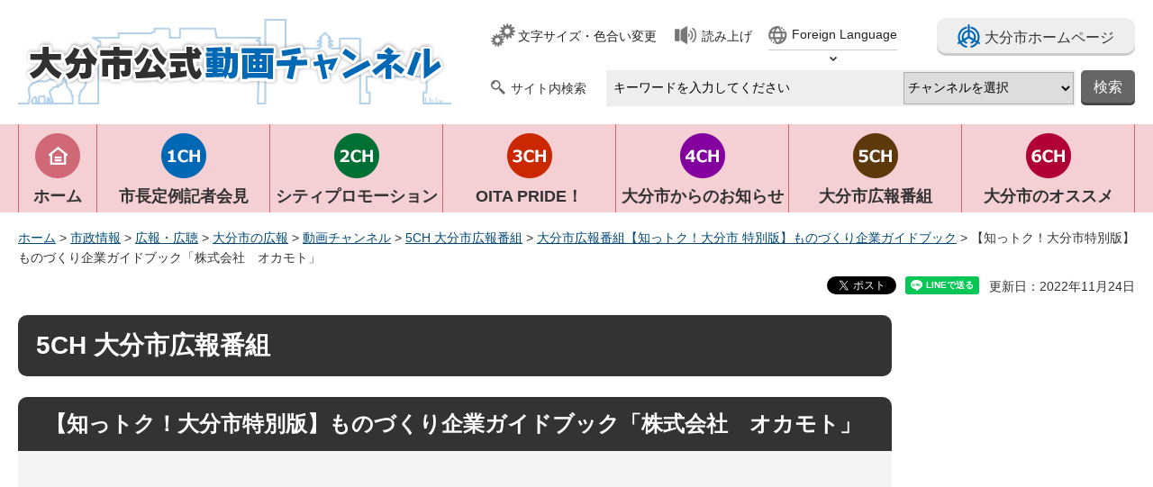

--- FILE ---
content_type: text/html
request_url: https://www.city.oita.oita.jp/shisejoho/kohokocho/koho/dogachannel/5ch/shittoku/20220923.html
body_size: 7402
content:
<?xml version="1.0" encoding="utf-8"?>
<!DOCTYPE html PUBLIC "-//W3C//DTD XHTML 1.0 Transitional//EN" "http://www.w3.org/TR/xhtml1/DTD/xhtml1-transitional.dtd">
<html xmlns="http://www.w3.org/1999/xhtml" lang="ja" xml:lang="ja" xmlns:og="http://ogp.me/ns#" xmlns:fb="http://www.facebook.com/2008/fbml">
<head>
<meta http-equiv="Content-Type" content="text/html; charset=utf-8" />
<meta http-equiv="Content-Style-Type" content="text/css" />
<meta http-equiv="Content-Script-Type" content="text/javascript" />

<title>【知っトク！大分市特別版】ものづくり企業ガイドブック「株式会社　オカモト」／大分市公式動画チャンネル</title>
<meta name="keywords" content="大分市,oita,ものづくり,地場企業" />

<meta name="author" content="大分市" />
<meta property="og:title" content="【知っトク！大分市特別版】ものづくり企業ガイドブック「株式会社　オカモト」" />
<meta property="og:type" content="article" />
<meta property="og:description" content="" />
<meta property="og:url" content="https://www.city.oita.oita.jp/shisejoho/kohokocho/koho/dogachannel/5ch/shittoku/20220923.html" />
<meta property="og:image" content="https://www.city.oita.oita.jp/shared/site_movie/sns/images/logo.jpg" />
<meta property="og:site_name" content="大分市公式動画チャンネル" />
<meta property="og:locale" content="ja_JP" />
<meta name="cate_code_1" content="007000000000" />
<meta name="cate_code_2" content="007003000000" />
<meta name="cate_code_3" content="" />
<meta name="cate_code_4" content="" />
<meta name="dept_code_1" content="002000000" />
<meta name="dept_code_2" content="002006000" />
<meta name="dept_code_3" content="002006001" />
<meta name="publish_start" content="2022-11-24 00:00:00" />
<meta name="publish_end" content="2037-12-31 23:00:00" />
<meta name="template_id" content="33" />
<meta name="template_kind" content="7" />
<meta name="search_cate" content="5" />
<meta name="viewport" content="width=device-width, maximum-scale=3.0" />
<meta name="format-detection" content="telephone=no" />
<link href="/shared/site_movie/style/default.css" rel="stylesheet" type="text/css" media="all" />
<link href="/shared/site_movie/style/shared.css" rel="stylesheet" type="text/css" media="all" />
<link href="/shared/site_movie/style/color/color0.css" rel="stylesheet" type="text/css" media="all" id="tmp_color" title="default" class="tmp_color" />
<link href="/shared/site_movie/style/color/color1.css" rel="alternate stylesheet" type="text/css" media="all" title="darkblue" class="tmp_color" />
<link href="/shared/site_movie/style/color/color2.css" rel="alternate stylesheet" type="text/css" media="all" title="yellow" class="tmp_color" />
<link href="/shared/site_movie/style/color/color3.css" rel="alternate stylesheet" type="text/css" media="all" title="black" class="tmp_color" />
<link href="/shared/site_movie/style/font/normal.css" rel="stylesheet" type="text/css" id="tmp_font" media="all" title="default" class="tmp_font" />
<link href="/shared/site_movie/style/font/small.css" rel="alternate stylesheet" type="text/css" media="all" title="small" class="tmp_font" />
<link href="/shared/site_movie/style/font/big.css" rel="alternate stylesheet" type="text/css" media="all" title="big" class="tmp_font" />
<link href="/shared/site_movie/style/font/big2.css" rel="alternate stylesheet" type="text/css" media="all" title="big2" class="tmp_font" />
<link href="/shared/templates/movie/style/edit.css" rel="stylesheet" type="text/css" media="all" />
<link href="/shared/site_movie/style/tablet.css" rel="stylesheet" media="only screen and (min-width : 641px) and (max-width : 1199px)" type="text/css" id="tmp_tablet_css" />
<link href="/shared/site_movie/style/smartphone.css" rel="stylesheet" media="only screen and (max-width : 640px)" type="text/css" id="tmp_smartphone_css" />
<link href="/shared/site_movie/images/favicon/favicon.ico" rel="shortcut icon" type="image/vnd.microsoft.icon" />
<link href="/shared/site_movie/images/favicon/apple-touch-icon-precomposed.png" rel="apple-touch-icon-precomposed" />
<script type="text/javascript" src="/shared/site_movie/js/jquery.js"></script>
<script type="text/javascript" src="/shared/site_movie/js/gd.js"></script>
<script type="text/javascript" src="/shared/site_movie/js/setting_head.js"></script>
<script type="text/javascript" src="/shared/readspeaker/ReadSpeaker.js?pids=embhl"></script>
<script type="text/javascript">
window.rsConf = { general: { usePost: true } };
</script>





<script type="text/javascript" src="/shared/js/ga.js"></script>
<script type="text/javascript" src="/shared/js/ga_social_tracking.js"></script>
<script type="text/javascript">
var publish = true;
var userAgent = window.navigator.userAgent.toLowerCase();
var appVersion = window.navigator.appVersion.toLowerCase();
if(userAgent.indexOf('msie') != -1){
  if(appVersion.indexOf('msie 6.') != -1){
    publish = false;
  }else if(appVersion.indexOf('msie 7.') != -1){
    publish = false;
  }
}
if(publish){
	window.twttr = (function (d,s,id) {
	  var t, js, fjs = d.getElementsByTagName(s)[0];
	  if (d.getElementById(id)) return; js=d.createElement(s); js.id=id;
	  js.src='//platform.twitter.com/widgets.js'; fjs.parentNode.insertBefore(js, fjs);
	  return window.twttr || (t = { _e: [], ready: function(f){ t._e.push(f) } });
	}(document, 'script', 'twitter-wjs'));
	// Wait for the asynchronous resources to load
	twttr.ready(function(twttr) {
	    _ga.trackTwitter(); //Google Analytics tracking
	});
}
</script>
</head>
<body class="format_free no_javascript">
<div id="fb-root"></div>
<script type="text/javascript">
var publish = true;
var userAgent = window.navigator.userAgent.toLowerCase();
var appVersion = window.navigator.appVersion.toLowerCase();
if(userAgent.indexOf('msie') != -1){
  if(appVersion.indexOf('msie 6.') != -1){
    publish = false;
  }else if(appVersion.indexOf('msie 7.') != -1){
    publish = false;
  }
}
if(publish){
	window.fbAsyncInit = function() {
	  _ga.trackFacebook(); //Google Analytics tracking
	};
	(function(d, s, id) {
	  var js, fjs = d.getElementsByTagName(s)[0];
	  if (d.getElementById(id)) return;
	  js = d.createElement(s); js.id = id;
	  js.src = "//connect.facebook.net/ja_JP/sdk.js#xfbml=1&version=v2.0";
	  fjs.parentNode.insertBefore(js, fjs);
	}(document, 'script', 'facebook-jssdk'));
}
</script>
<script type="text/javascript" src="/shared/site_movie/js/setting_body.js"></script>
<div id="tmp_wrapper">
<noscript>
<p>このサイトではJavaScriptを使用したコンテンツ・機能を提供しています。JavaScriptを有効にするとご利用いただけます。</p>
</noscript>
<p><a href="#tmp_honbun" class="skip">本文へスキップします。</a></p>
<div id="tmp_header">
<div id="tmp_hlogo">
<p><a href="/shisejoho/kohokocho/koho/dogachannel/index.html"><span>大分市公式動画チャンネル</span></a></p>
</div>
<div id="tmp_means">
<div id="tmp_means_primary">
<ul id="tmp_func">
<li class="func_size"><a href="/moji/index.html">文字サイズ・色合い変更</a></li>
<li class="func_read"><a rel="nofollow" accesskey="L" href="//app-as.readspeaker.com/cgi-bin/rsent?customerid=7077&amp;lang=ja_jp&amp;readid=tmp_readcontents&amp;url=" target="_blank" onclick="readpage(this.href, 'tmp_readspeaker'); return false;">読み上げ</a></li>
</ul>
<div id="tmp_func_foreign">
<div class="foreign">
<p class="foreign_language"><a href="/foreignlanguage/index.html" xml:lang="en" lang="en"><span>Foreign Language</span></a></p>
<div id="tmp_select_language">
<p class="select_btn"><a href="javascript:void(0);" lang="en" xml:lang="en"><span>Select Language</span></a></p>
</div>
</div>
</div>
<p class="home_btn"><a href="/index.html"><span>大分市ホームページ</span></a></p>
</div>
<div id="tmp_means_secondary">
<form id="tmp_gsearch" name="tmp_gsearch" action="/search/search.php">
<div id="tmp_search">
<div id="tmp_search_ttl">
<p><label for="tmp_query">サイト内検索</label></p>
</div>
<div id="tmp_wrap_search_cnt">
<div id="tmp_search_cnt">
<p><input type="text" value="" name="keyword" size="31" id="tmp_query" /></p>
<p>
<select name="search_movie_ch" id="tmp_search_movie_ch" title="チャンネルを選択">
<option value="">チャンネルを選択</option>
<option value="1">1ch 市長定例記者会見</option>
<option value="2">2ch シティプロモーション</option>
<option value="3">3ch OITA PRIDE！</option>
<option value="4">4ch 大分市からのお知らせ</option>
<option value="5">5ch 大分市広報番組</option>
<option value="6">6ch 大分市のオススメ</option>
</select>
</p>
</div>
<div id="tmp_search_btn">
<p><input type="submit" name="sa" value="検索" id="tmp_func_sch_btn" /></p>
<p id="tmp_search_hidden">
<input type="hidden" name="site" value="movie" />
</p>
</div>
</div>
</div>
</form>
</div>
</div>
<ul id="tmp_hnavi_s">
<li id="tmp_hnavi_lmenu"><a href="javascript:void(0);"><span>検索</span></a></li>
<li id="tmp_hnavi_rmenu"><a href="javascript:void(0);"><span>メニュー</span></a></li>
</ul>
</div>


<div id="tmp_wrap_gnavi">
<div id="tmp_gnavi">
<ul>
<li id="tmp_glist1"><a href="/shisejoho/kohokocho/koho/dogachannel/index.html"><span>ホーム</span></a></li>
<li id="tmp_glist2"><a href="/shisejoho/kohokocho/koho/dogachannel/1ch/index.html"><span>市長定例記者会見</span></a></li>
<li id="tmp_glist3"><a href="/shisejoho/kohokocho/koho/dogachannel/2ch/index.html"><span>シティプロモーション</span></a></li>
<li id="tmp_glist4"><a href="/shisejoho/kohokocho/koho/dogachannel/3ch/index.html"><span>OITA PRIDE！</span></a></li>
<li id="tmp_glist5"><a href="/shisejoho/kohokocho/koho/dogachannel/4ch/index.html"><span>大分市からのお知らせ</span></a></li>
<li id="tmp_glist6"><a href="/shisejoho/kohokocho/koho/dogachannel/5ch/index.html"><span>大分市広報番組</span></a></li>
<li id="tmp_glist7"><a href="/shisejoho/kohokocho/koho/dogachannel/6ch/index.html"><span>大分市のオススメ</span></a></li>
</ul>
</div>
</div>
<div id="tmp_wrapper2">
<div id="tmp_pankuzu">
<p><a href="/index.html">ホーム</a> &gt; <a href="/shisejoho/index.html">市政情報</a> &gt; <a href="/shisejoho/kohokocho/index.html">広報・広聴</a> &gt; <a href="/shisejoho/kohokocho/koho/index.html">大分市の広報</a> &gt; <a href="/shisejoho/kohokocho/koho/dogachannel/index.html">動画チャンネル</a> &gt; <a href="/shisejoho/kohokocho/koho/dogachannel/5ch/index.html">5CH 大分市広報番組</a> &gt; <a href="/shisejoho/kohokocho/koho/dogachannel/5ch/shittokumonodukuri/index.html">大分市広報番組【知っトク！大分市 特別版】ものづくり企業ガイドブック</a> &gt; 【知っトク！大分市特別版】ものづくり企業ガイドブック「株式会社　オカモト」</p>
</div>
<div id="tmp_wrap_custom_update">
<div id="tmp_custom_update">

<div id="tmp_social_plugins"><div class="social_media_btn twitter_btn">
<a href="https://twitter.com/share" data-url="https://www.city.oita.oita.jp/shisejoho/kohokocho/koho/dogachannel/5ch/shittoku/20220923.html" data-text="【知っトク！大分市特別版】ものづくり企業ガイドブック「株式会社　オカモト」" data-lang="ja" class="twitter-share-button">ツイート</a>
<script type="text/javascript">
if(publish){
	!function(d,s,id){var js,fjs=d.getElementsByTagName(s)[0],p=/^http:/.test(d.location)?'http':'https';if(!d.getElementById(id)){js=d.createElement(s);js.id=id;js.src=p+'://platform.twitter.com/widgets.js';fjs.parentNode.insertBefore(js,fjs);}}(document, 'script', 'twitter-wjs');
}
</script>
</div>
<div class="social_media_btn line_btn">
<div style="display: none;" data-lang="ja" data-type="share-a" data-url="https://www.city.oita.oita.jp/shisejoho/kohokocho/koho/dogachannel/5ch/shittoku/20220923.html" class="line-it-button"></div>
<script type="text/javascript" src="https://d.line-scdn.net/r/web/social-plugin/js/thirdparty/loader.min.js" async="async" defer="defer"></script>
</div>
</div>


<p id="tmp_update">更新日：2022年11月24日</p>

</div>
</div>
<div id="tmp_wrap_main" class="column_rnavi">
<div id="tmp_main">
<div class="wrap_col_main">
<div class="col_main">
<p id="tmp_honbun" class="skip">ここから本文です。</p>
<div id="tmp_readspeaker" class="rs_preserve"></div>
<div id="tmp_readcontents">
<!--index_start-->
<div id="tmp_contents">


<h1>5CH 大分市広報番組</h1>

<div class="box_channel">
<div class="box_channel_ttl">
<h2>【知っトク！大分市特別版】ものづくり企業ガイドブック「株式会社　オカモト」</h2>
</div>

<div class="box_channel_cnt">
<div class="video">
<iframe src="https://www.youtube.com/embed/Z1ycGAR0CBg" frameborder="0" title="【知っトク！大分市特別版】ものづくり企業ガイドブック「株式会社　オカモト」"></iframe>
</div>
<h3>【知っトク！大分市特別版】ものづくり企業ガイドブック「株式会社　オカモト」</h3>

<p>製造品出荷額九州第1位である大分市には、金属加工をはじめ、機械器具製造などの各分野において“キラリと光るものづくり企業”が数多くあります。今回は、その中から「株式会社 オカモト」をご紹介します。（令和4年9月23日初回放送）</p>

</div>

</div>

<div id="tmp_new_ch">
<div id="tmp_new_ch_ttl">
<h2>
<span class="ch_ttl">5CH 大分市広報番組</span>
<span class="ch_new">新着動画</span>
</h2>
</div>
<div id="tmp_new_ch_cnt">
<div class="mv_col3">
<div class="box_movie">
<div class="box_movie_view">
<p><a href="/shisejoho/kohokocho/koho/dogachannel/5ch/shittoku/20240325a.html"><img src="https://i.ytimg.com/vi/Ysuy_zBV6nw/hqdefault.jpg" alt="" /></a></p>
</div>
<div class="box_movie_cnt">
<p>【知っトク！大分市特別版】ものづくり企業ガイドブック「後藤体器株式会社」</p>
</div>
</div>
<div class="box_movie">
<div class="box_movie_view">
<p><a href="/shisejoho/kohokocho/koho/dogachannel/5ch/shittoku/20240226a.html"><img src="https://i.ytimg.com/vi/1XpAmFiMdsg/hqdefault.jpg" alt="" /></a></p>
</div>
<div class="box_movie_cnt">
<p>【知っトク！大分市特別版】ものづくり企業ガイドブック「有限会社中村設備工業」</p>
</div>
</div>
<div class="box_movie">
<div class="box_movie_view">
<p><a href="/shisejoho/kohokocho/koho/dogachannel/5ch/shittoku/20240129a.html"><img src="https://i.ytimg.com/vi/O9jLD5ItgqA/hqdefault.jpg" alt="" /></a></p>
</div>
<div class="box_movie_cnt">
<p>【知っトク！大分市特別版】ものづくり企業ガイドブック「株式会社トライテック」</p>
</div>
</div>
</div>
</div>
</div>




</div>
<div id="tmp_inquiry">
<div id="tmp_inquiry_ttl">
<h2>お問い合わせ</h2>
</div>
<div id="tmp_inquiry_cnt">
<form method="post" action="https://www.city.oita.oita.jp/cgi-bin/simple_faq/form.cgi">
<div class="inquiry_parts">
<p>
所属課室：<a href="/shisejoho/annai/shinososhiki/kikakubu/index.html">企画部広聴広報課　</a></p>
<p>電話番号：(097)537-5601</p>
<p>ファックス番号：(097)532-7800</p>
<p class="inquiry_btn"><input value="お問い合わせフォーム" type="submit" /></p>
</div>
<p>
<input type="hidden" name="code" value="002006001" />
<input type="hidden" name="dept" value="8840:9172:8176:8591:9172:8840:9172:8591:9172:5271:8176:8674:9587:10002:3777:9172:8674:9587:8010:3777:9172:8674:9587:8010:3777:8757:9255" />
<input type="hidden" name="page" value="/shisejoho/kohokocho/koho/dogachannel/5ch/shittoku/20220923.html" />
<input type="hidden" name="ENQ_RETURN_MAIL_SEND_FLG" value="1" />
<input type="hidden" name="publish_ssl_flg" value="1" />
</p>
</form>
</div>
</div>
<!--index_end-->

<div id="tmp_feedback">
<div id="tmp_feedback_ttl">
<h2>より良いウェブサイトにするためにみなさまのご意見をお聞かせください</h2>
</div>
<div id="tmp_feedback_cnt">
<form id="feedback" action="/cgi-bin/feedback/feedback.cgi" method="post">
    <p><input type="hidden" value="47277" name="page_id" /> <input type="hidden" value="【知っトク！大分市特別版】ものづくり企業ガイドブック「株式会社　オカモト」" name="page_title" /> <input type="hidden" value="https://www.city.oita.oita.jp/shisejoho/kohokocho/koho/dogachannel/5ch/shittoku/20220923.html" name="page_url" /> <input type="hidden" value="3" name="item_cnt" /></p>
    <fieldset><legend>このページは見つけやすかったですか？</legend>
    <p><input id="que1_1" type="radio" value="見つけやすかった" name="item_1" /> <label for="que1_1">1：見つけやすかった</label></p>
    <p><input id="que1_2" type="radio" value="見つけにくかった" name="item_1" /> <label for="que1_2">2：見つけにくかった</label></p>
    <p><input id="que1_3" type="radio" value="どちらとも言えない" name="item_1" /> <label for="que1_3">3：どちらとも言えない</label></p>
    </fieldset>
    <p><input type="hidden" value="質問：このページは見つけやすかったですか？" name="label_1" /> <input type="hidden" value="0" name="nes_1" /> <input type="hidden" name="img_1" /> <input type="hidden" name="img_alt_1" /> <input type="hidden" value="0" name="mail_1" /> </p>
    <fieldset><legend>このページの内容はわかりやすかったですか？</legend>
    <p><input id="que2_1" type="radio" value="わかりやすかった" name="item_2" /> <label for="que2_1">1：わかりやすかった</label></p>
    <p><input id="que2_2" type="radio" value="わかりにくかった" name="item_2" /> <label for="que2_2">2：わかりにくかった</label></p>
    <p><input id="que2_3" type="radio" value="どちらとも言えない" name="item_2" /> <label for="que2_3">3：どちらとも言えない</label></p>
    </fieldset>
    <p><input type="hidden" value="質問：このページの内容はわかりやすかったですか？" name="label_2" /> <input type="hidden" value="0" name="nes_2" /> <input type="hidden" name="img_2" /> <input type="hidden" name="img_alt_2" /> <input type="hidden" value="0" name="mail_2" /> </p>
    <fieldset><legend>このページの内容は参考になりましたか？</legend>
    <p><input id="que3_1" type="radio" value="参考になった" name="item_3" /> <label for="que3_1">1：参考になった</label></p>
    <p><input id="que3_2" type="radio" value="参考にならなかった" name="item_3" /> <label for="que3_2">2：参考にならなかった</label></p>
    <p><input id="que3_3" type="radio" value="どちらとも言えない" name="item_3" /> <label for="que3_3">3：どちらとも言えない</label></p>
    </fieldset>
    <p><input type="hidden" value="質問：このページの内容は参考になりましたか？" name="label_3" /> <input type="hidden" value="0" name="nes_3" /> <input type="hidden" name="img_3" /> <input type="hidden" name="img_alt_3" /> <input type="hidden" value="0" name="mail_3" /> </p>
    <p class="submit"><input type="submit" value="送信" /></p>
</form>
</div>
</div>
</div>
</div>
</div>
<div class="wrap_col_rgt_navi">
<div class="col_rgt_navi">
<!-- -->

</div>
</div>
</div>
</div>
</div>
<div class="pnavi">
<p class="ptop"><a href="#tmp_header">ページの先頭へ戻る</a></p>
</div>


<div id="tmp_footer">
<div id="tmp_wrap_fnavi">
<div id="tmp_fnavi">
<ul>
<li><a href="/1000000010001/1000000010001.html">サイトの使い方</a></li>
<li><a href="/1000000010002/1000000010002.html">サイトの考え方</a></li>
<li><a href="/1417056657692/1417056657692.html">ウェブアクセシビリティの考え方</a></li>
<li><a href="/1000000010003/1000000010003.html">個人情報の取り扱い</a></li>
<li><a href="/1000000010004/1000000010004.html">リンクについて</a></li>
<li><a href="/1000000010005/1000000010005.html">著作権・免責</a></li>
<li><a href="/1000000010006/1000000010006.html">RSS配信一覧</a></li>
<li><a href="/sitemap/index.html">サイトマップ</a></li>
</ul>
</div>
</div>
<div id="tmp_wrap_footer_cnt">
<div id="tmp_footer_cnt">
<p id="tmp_flogo"><img src="/shared/images/footer/flogo.png" width="144" height="44" alt="大分市" /></p>
<address>
<p>〒870-8504 大分市荷揚町2番31号</p>
<p>電話番号　097-534-6111(代表)　097-534-6119(時間外)　法人番号4000020442011</p>
<p>開庁時間：月曜日から金曜日　午前8時30分から午後5時15分（祝日・休日および12月29日から1月3日を除く）</p>
<p><a href="/o005/shisejoho/jinjikyuyo/1314232222887.html">一部の窓口業務を午後6時まで延長しています。</a></p>
</address>
<p id="tmp_copyright" lang="en" xml:lang="en">Copyright(C) 2016 OITA CITY. All Rights Reserved.</p>
</div>
</div>
</div></div>
<script type="text/javascript" src="/shared/site_movie/js/setting_onload.js"></script>
<script type="text/javascript" src="/search/template/shared/search.js"></script>
</body>
</html>


--- FILE ---
content_type: text/css
request_url: https://www.city.oita.oita.jp/shared/site_movie/style/shared.css
body_size: 8059
content:
@charset "utf-8";

/* ==================================================
layout
================================================== */
/* body
============================== */
.format_top,
.format_free,
.format_base {
	color:#333333;
	background-color:#FFFFFF;
}
input[type="submit"],
input[type="button"],
input[type="text"],
input[type="password"],
input[type="reset"] {
	-webkit-appearance:none; /* 変更しない */
	-webkit-border-radius:0; /* Webkit */
	-moz-border-radius:0; /* Mozilla */
	border-radius:0; /* CSS3 */
}
caption[align="left"] {
	caption-side:inherit;
	text-align:left;
}
caption[align="right"] {
	caption-side:inherit;
	text-align:right;
}
/* wrapper
============================== */
#tmp_wrapper {
	margin:0 auto;
	color:inherit;
	background-color:#FFFFFF;
}
#tmp_wrapper2 {
	width:1240px;
	margin:0 auto;
}
#tmp_wrapper noscript {
	text-align:center;
}
/* main
============================== */
#tmp_wrap_main {
	padding:10px 0;
	clear:both; /* 変更しない */
}
.format_top #tmp_wrap_main {
	padding:0;
}
#tmp_main {
	width:100%; /* 変更しない */
	clear:both; /* 変更しない */
}
/* contents
============================== */
#tmp_contents {
	width:100%; /* 変更しない */
	padding:0 0 10px;
}
/* format カラムのレイアウトのbaseロジック
============================== */
.wrap_col_nm {
	width:100%; /* 変更しない */
	float:left; /* 変更しない */
}
.col_nm {
	width:100%; /* 変更しない */
}
.wrap_col_lft_navi {
	float:left; /* 変更しない */
	position:relative; /* 変更しない */
	z-index:1; /* 変更しない */
}
.wrap_col_rgt_navi {
	float:right; /* 変更しない */
}
.column_full .wrap_col_main {
	width:100%; /* 変更しない */
	float:right; /* 変更しない */
}
.column_lnavi .wrap_col_main {
	width:100%; /* 変更しない */
	float:right; /* 変更しない */
}
.column_rnavi .wrap_col_main {
	width:100%; /* 変更しない */
	float:left; /* 変更しない */
}
/* free
============================== */
.format_free .wrap_col_rgt_navi {
	width:240px; /* デザインによって変更 */
}
.format_free .column_rnavi .wrap_col_main {
	margin-right:-270px; /* デザインによって変更 */
}
.format_free .column_rnavi .col_main {
	margin-right:270px; /* デザインによって変更 */
}
/* ==================================================
header
================================================== */
#tmp_header {
	width:1240px;
	padding:15px 0 0;
	margin:0 auto;
	-webkit-box-sizing:border-box;
	-moz-box-sizing:border-box;
	box-sizing:border-box;
}
#tmp_hlogo {
	float:left;
	padding-top:5px;
}
#tmp_hlogo h1,
#tmp_hlogo p {
	display:block;
	width:482px;
	height:100px;
	background:url(/shared/site_movie/images/header/hlogo.png) no-repeat left top;
}
#tmp_hlogo a {
	display:block;
	width:482px;
	height:100px;
}
#tmp_hlogo h1 span,
#tmp_hlogo p span {
	display:block;
	width:482px;
	height:100px;
	position:relative;
	z-index:-1;
	overflow:hidden;
}
#tmp_means {
	width:715px;
	float:right;
}
#tmp_means img {
	vertical-align:top;
}
#tmp_hnavi_s,
#tmp_sma_menu {
	display:none; /* 変更しない */
}
/* primary
============================== */
#tmp_means_primary {
	margin:0 0 5px;
}
/* func */
#tmp_func {
	float:left;
	list-style:none;
	margin:8px 18px 0 0;
}
#tmp_func li {
	float:left;
	line-height:1.6;
}
#tmp_func li a {
	color:#222222;
	padding:6px 0 4px 30px;
	display:block;
	min-height:22px;
}
#tmp_func .func_size {
	margin-right:20px;
}
#tmp_func .func_size a {
	background:url(/shared/site_movie/images/header/size_icon.png) no-repeat left center;
}
#tmp_func .func_read a {
	background:url(/shared/site_movie/images/header/read_icon.png) no-repeat left center;
}
/* foreign */
#tmp_func_foreign {
	float:left;
	margin:8px 0 0 0;
}
#tmp_func_foreign .foreign_language a {
	color:#222222;
	background:url(/shared/site_movie/images/header/foreign_icon.png) no-repeat left center;
	padding:4px 0 6px 26px;
	display:block;
}
#tmp_select_language {
	position:relative;
	height:18px;
}
#tmp_select_language .select_btn a {
	display:block;
	border-top:1px solid #cccccc;
	position:relative;
	height:18px;
	background:#FFFFFF url(/shared/site_movie/images/header/foreign_arrow.png) no-repeat center center;
}
#tmp_func_foreign .foreign {
	position:relative;
}
#tmp_func_foreign .foreign #tmp_select_language a span {
	display:block;
	position:relative;
	height:18px;
	overflow:hidden;
	z-index:-1;
}
#tmp_func_foreign .foreign #tmp_select_menu {
	position:absolute;
	top:0;
	border-bottom:3px solid #FFFFFF;
	border-left:4px solid #FFFFFF;
	border-right:4px solid #FFFFFF;
	box-sizing:border-box;
	width:100%;
	min-width:inherit;
	z-index:100;
	background-color:#FFFFFF;
	box-shadow:rgb(220, 221, 217) 1px 1px 1px 0px;
	-webkit-box-shadow:rgb(220, 221, 217) 1px 1px 1px 0px;
	-moz-box-shadow:rgb(220, 221, 217) 1px 1px 1px 0px;
}
#tmp_func_foreign .foreign #tmp_select_menu .select_close_btn {
	margin-bottom:2px;
	padding:2px;
	background-color:#af0239;
	color:#FFFFFF;
}
#tmp_func_foreign .foreign #tmp_select_menu .select_close_btn a {
	position:relative;
	display:block;
	height:14px;
	color:#FFFFFF;
	background:url(/shared/images/icon/select_close_icon.png) no-repeat right center;
}
#tmp_func_foreign .foreign #tmp_select_menu .select_close_btn span {
	display:block;
	position:relative;
	height:18px;
	overflow:hidden;
	z-index:-1;
}
#tmp_func_foreign .foreign #tmp_select_menu ul {
	list-style:none;
}
#tmp_func_foreign .foreign #tmp_select_menu ul li {
	float:none;
	margin:0 0 1px;
	background-color:#E9E9E9;
}
#tmp_func_foreign .foreign #tmp_select_menu ul li a {
	display:block;
	padding:5px;
	color:#000000;
	background-color:transparent;
}
/* home_btn */
#tmp_header .home_btn {
	float:right;
	width:220px;
	padding-top:5px;
	text-align:center;
	font-size:114.3%;
}
#tmp_header .home_btn a {
	display:block;
	background-color:#eeeeee;
	color:#333333;
	padding:2px;
	-webkit-border-radius:10px;
	-moz-border-radius:10px;
	border-radius:10px;
	-webkit-box-shadow:0 3px 0 #cccccc;
	-moz-box-shadow:0 3px 0 #cccccc;
	box-shadow:0 3px 0 #cccccc;
}
#tmp_header .home_btn span {
	display:inline-block;
	background:url(/shared/site_movie/images/header/city_icon.png) no-repeat left center;
	padding:7px 0 3px 30px;
	min-height:20px;
}
/* secondary
============================== */
#tmp_means_secondary {
	padding-bottom:20px;
	clear:both;
}
/* search */
#tmp_search_ttl {
	float:left;
	background:url(/shared/site_movie/images/header/search_icon.png) no-repeat left center;
	padding:4px 10px 2px 22px;
	min-height:10px;
	margin-top:5px;
}
#tmp_wrap_search_cnt {
	float:right;
}
#tmp_search_cnt {
	float:left;
	background-color:#eeeeee;
	color:inherit;
	padding:2px;
	margin-right:6px;
}
#tmp_search_cnt p {
	float:left;
}
#tmp_query {
	width:320px;
	min-height:36px;
	padding:2px 5px;
	margin:0 8px 0 0;
	border:1px solid #eeeeee;
	background-color:#eeeeee;
	-webkit-box-sizing:border-box;
	-moz-box-sizing:border-box;
	box-sizing:border-box;
}
#tmp_search_movie_ch {
	border:1px solid #adadad;
	min-height:36px;
	padding:5px 0;
	-webkit-box-sizing:border-box;
	-moz-box-sizing:border-box;
	box-sizing:border-box;
}
#tmp_search_btn {
	float:right;
}
#tmp_func_sch_btn {
	min-width:60px;
	min-height:36px;
	font-size:114.3%;
	border:none;
	background-color:#666666;
	color:#FFFFFF;
	text-align:center;
	cursor:pointer;
	padding-top:3px;
	-webkit-border-radius:5px;
	-moz-border-radius:5px;
	border-radius:5px;
	-webkit-box-shadow:0 3px 0 #474747;
	-moz-box-shadow:0 3px 0 #474747;
	box-shadow:0 3px 0 #474747;
}
#tmp_func_sch_btn:hover {
    background-color: #333333;
	-webkit-box-shadow:0 3px 0 #000000;
	-moz-box-shadow:0 3px 0 #000000;
	box-shadow:0 3px 0 #000000;
}
/* ==================================================
navi
================================================== */
/* gnavi
============================== */
#tmp_wrap_gnavi {
	width:100%;
	min-width:1240px;
	color:inherit;
	background-color:#f4cfd3;
	clear:both;
}
#tmp_gnavi {
	width:1240px;
	padding:0;
	margin:0 auto;
	-webkit-box-sizing:border-box;
	-moz-box-sizing:border-box;
	box-sizing:border-box;
}
#tmp_gnavi ul {
	list-style:none;
	font-size:130%;
	font-weight:bold;
}
#tmp_gnavi li {
	float:left;
	width:192px;
	text-align:center;
}
#tmp_gnavi #tmp_glist1 {
	width:88px;
}
#tmp_gnavi a {
	display:block;
	padding:68px 0 5px;
	color:#333333;
	background-color:#f4cfd3;
	background-repeat:no-repeat;
	background-position:center 10px;
	border-right:1px solid #cf6876;
}
#tmp_gnavi li.active a,
#tmp_gnavi li a:hover {
	background-color:#ffffff;
}
#tmp_gnavi #tmp_glist1 a {
	background-image:url(/shared/site_movie/images/navi/gnavi/gnavi_home.png);
	border-left:1px solid #cf6876;
}
#tmp_gnavi #tmp_glist2 a {
	background-image:url(/shared/site_movie/images/navi/gnavi/gnavi_1ch.png);
}
#tmp_gnavi #tmp_glist3 a {
	background-image:url(/shared/site_movie/images/navi/gnavi/gnavi_2ch.png);
}
#tmp_gnavi #tmp_glist4 a {
	background-image:url(/shared/site_movie/images/navi/gnavi/gnavi_3ch.png);
}
#tmp_gnavi #tmp_glist5 a {
	background-image:url(/shared/site_movie/images/navi/gnavi/gnavi_4ch.png);
}
#tmp_gnavi #tmp_glist6 a {
	background-image:url(/shared/site_movie/images/navi/gnavi/gnavi_5ch.png);
}
#tmp_gnavi #tmp_glist7 a {
	background-image:url(/shared/site_movie/images/navi/gnavi/gnavi_6ch.png);
}
/* cnavi
============================== */
#tmp_cnavi_ttl {
	display: block;
	clear: both;
	margin: 20px 0 0 0;
	padding: 17px 0;
	background: #333333;
	color: #ffffff;
	font-size: 128.6%;
	font-weight: bold;
	text-align: center;
}
#tmp_cnavi p {
	margin: 0 0 10px 0;
	padding: 0;
	width: auto;
	height: auto;
	clear:both;
	text-align: center;
}
#tmp_cnavi p img {
	width: auto;
	height: auto;
	margin: 0 auto;
	vertical-align: middle;
}
#tmp_cnavi p a {
	display: block;
	padding: 0;
	height: auto;
	line-height: 100px;
	min-height: 100px;
	background-color: #fafafa;
	color: #024a78;
	-webkit-border-radius: 5px;
	-moz-border-radius: 5px;
	border-radius: 5px;
	-webkit-box-shadow: 0 3px 0 #cccccc;
	-moz-box-shadow: 0 3px 0 #cccccc;
	box-shadow: 0 3px 0 #cccccc;
}
#tmp_cnavi p a:hover {
	background-color: #cccccc;
	-webkit-box-shadow: 0 3px 0 #999999;
	-moz-box-shadow: 0 3px 0 #999999;
	box-shadow: 0 3px 0 #999999;
}
#tmp_cnavi p.cnavi_oitapride img {
	width: auto;
	height: 90px;
	margin-top: 5px;
}
/* pankuzu
============================== */
#tmp_pankuzu {
	padding:17px 0 10px;
	clear:both;
}
#tmp_sma_pankuzu {
	display:none;
}
/* lnavi
============================== */
#tmp_lnavi {
	background-color:#f4f4f4;
	color:inherit;
	padding:10px 10px 1px;
	-webkit-border-radius:10px;
	-moz-border-radius:10px;
	border-radius:10px;
	margin:0 0 20px;
	clear:both;
}
#tmp_lnavi_ttl {
	display:table;
	width:100%;
	padding:5px 0;
	background-color:#333333;
	color:#ffffff;
	margin:0 0 10px;
	-webkit-border-radius:5px;
	-moz-border-radius:5px;
	border-radius:5px;
}
#tmp_lnavi_ttl p {
	line-height:1.4;
	font-size:114.3%;
}
#tmp_lnavi_ttl p a {
	display:block;
	color:#ffffff;
}
#tmp_lnavi_ttl span {
	display:table-cell;
	vertical-align:middle;
	padding:9px 7px;
	-webkit-box-sizing:border-box;
	-moz-box-sizing:border-box;
	box-sizing:border-box;
}
#tmp_lnavi_ttl .ch {
	width:50px;
	text-align:center;
	font-weight:bold;
	border-right:1px solid #ffffff;
}
#tmp_lnavi_cnt ul {
	list-style:none;
}
#tmp_lnavi_cnt li {
	margin:0 0 10px;
	padding:10px;
	background-color:#ffffff;
	color:inherit;
	-webkit-border-radius:5px;
	-moz-border-radius:5px;
	border-radius:5px;
}
#tmp_lnavi_cnt li.active {
	background-color:#f4cfd3;
}
#tmp_lnavi_cnt li a {
	display:inline-block;
	padding:2px 0 0 18px;
	background:url(/shared/site_movie/images/icon/navi2_icon_bk.png) no-repeat left 0.4em;
}
/* oita_pride_btn
===========================*/
.oita_pride_btn {
	padding-bottom:20px;
}
.oita_pride_btn a {
	display:block;
	color:#333333;
	-webkit-border-radius:5px;
	-moz-border-radius:5px;
	border-radius:5px;
	-webkit-box-shadow:0 3px 0 #cccccc;
	-moz-box-shadow:0 3px 0 #cccccc;
	box-shadow:0 3px 0 #cccccc;
	font-size:114.3%;
	text-align:center;
	background:#ffffff url(/shared/site_movie/images/icon/oita_pride_icon.png) no-repeat center top;
	padding:0 0 10px;
}
.oita_pride_btn a span {
	display: block;
	position: relative;
	z-index: -1;
	width: 170px;
	height: 85px;
	overflow: hidden;
}
/* pnavi
============================== */
.pnavi {
	position:relative;
	width:1240px;
	margin:0 auto;
	clear:both;
}
.pnavi .ptop {
	position:absolute;
	right:10px;
	bottom:-28px;
	margin-bottom:0 !important;
}
.pnavi .ptop a {
	background:url(/shared/site_movie/images/navi/pnavi/pnavi.png) no-repeat left top;
	width:56px;
	height:56px;
	display:block;
	overflow:hidden;
	text-indent:100%;
	white-space:nowrap;
}
.ptop {
	text-align:right;
	clear:both;
}
/* social_plugins
============================== */
#tmp_custom_update #tmp_social_plugins {
	float:left;
}
#tmp_social_plugins .social_media_btn {
	margin:0 0 0 10px;
	padding:0 0 10px;
	float:left;
}
#tmp_custom_update .social_media_btn {
	margin:0 0 0 10px;
}
#tmp_social_plugins .social_media_btn a.twitter-share-button {
	padding:0 10px 0 0;
	line-height:1.2;
}
/* update
============================== */
#tmp_wrap_custom_update {
	clear:both;
}
#tmp_custom_update {
	float:right;
}
#tmp_custom_update #tmp_update {
	margin-left:10px;
	float:right;
}
#tmp_update {
	margin:0 0 0.8em;
	text-align:right;
}
/* plugin ▼変更しない
============================== */
.plugin {
	margin:0 0 20px;
	padding:10px;
	border:1px solid #CCCCCC;
	clear:both;
}
.plugin .plugin_img {
	margin:0 10px 0 0 !important;
	float:left;
}
.plugin .plugin_img img {
	vertical-align:top;
}
.plugin p {
	margin:0 !important;
}
/* inquiry
============================== */
#tmp_inquiry {
	margin:0 0 40px;
	clear:both;
}
#tmp_inquiry_ttl {
	padding:10px 20px;
	color:#ffffff;
	background-color:#314157;
	-webkit-border-radius:10px 10px 0 0;
	-moz-border-radius:10px 10px 0 0;
	border-radius:10px 10px 0 0;
}
#tmp_inquiry_ttl h2 {
	font-size:130%;
	font-weight:bold;
	margin-bottom:0 !important;
}
#tmp_inquiry_cnt {
	padding:30px;
	background-color:#f4f4f4;
	color:inherit;
}
#tmp_inquiry_cnt p {
	margin-bottom:0 !important;
}
#tmp_inquiry_cnt .inquiry_parts {
	margin:0 0 0.8em;
}
#tmp_inquiry_cnt .inquiry_btn {
	margin:0.3em auto 0;
	text-align:center;
	width:210px;
}
#tmp_inquiry_cnt .inquiry_btn input {
	background:url(/shared/images/main/inquiry/inquiry_btn.png) no-repeat left top;
	width:210px;
	height:45px;
	border:none;
	cursor:pointer;
	display:block;
	overflow:hidden;
	text-indent:100%;
	white-space:nowrap;
}
/* feedback
============================== */
#tmp_feedback {
	margin:0 0 40px;
	clear:both;
}
#tmp_feedback_ttl {
	padding:10px 20px;
	color:inherit;
	background-color:#d9effe;
	-webkit-border-radius:10px 10px 0 0;
	-moz-border-radius:10px 10px 0 0;
	border-radius:10px 10px 0 0;
}
#tmp_feedback_ttl h2 {
	font-size:130%;
	font-weight:bold;
	margin-bottom:0 !important;
}
#tmp_feedback_cnt {
	padding:20px 30px;
	background-color:#f4f4f4;
	color:inherit;
}
#tmp_feedback_cnt fieldset {
	margin:0 0 0.5em 0;
	clear:both;
}
#tmp_feedback_cnt fieldset legend {
	margin:0 0 0.5em 0;
	font-weight:bold;
	clear:both;
}
#tmp_feedback_cnt fieldset p {
	display:inline;
	margin:0 1em 0 0;
	float:left;
}
#tmp_feedback_cnt .submit {
	width:210px;
	margin:0.8em auto 0 !important;
	text-align:center;
	clear:both;
}
#tmp_feedback_cnt .submit input {
	background:url(/shared/images/main/feedback/feedback_btn.png) no-repeat left top;
	width:210px;
	height:45px;
	border:none;
	cursor:pointer;
	display:block;
	overflow:hidden;
	text-indent:100%;
	white-space:nowrap;
}
/* ==================================================
model_change
================================================== */
#tmp_model_change_pub {
	clear:both;
}
/* 切替ボタン
============================== */
#tmp_model_change p {
	font-size:300%;
	width:100%; /* 変更しない */
	font-weight:bold;
}
#tmp_model_change p a {
	display:block; /* 変更しない */
	text-align:center;
	text-decoration:none;
	padding:30px;
	color:#ffffff;
	background-color:#af0239;
}
#tmp_model_change p a span {
	display:block; /* 変更しない */
	width:100%; /* 変更しない */
}
/* PCスマホ切替表示 ▼変更しない
============================== */
#tmp_model_change {
	display:none;
}
@media screen and (max-width : 480px) {
#tmp_model_change {
	display:block;
}
}
/* ==================================================
footer
================================================== */
#tmp_footer {
	clear:both;
}
/* fnavi
============================== */
#tmp_wrap_fnavi {
	width:100%;
	min-width:1240px;
	color:#024a78;
	background-color:#fafafa;
}
#tmp_fnavi {
	padding:12px 70px 12px 0;
	width:1240px;
	margin:0 auto;
	-webkit-box-sizing:border-box;
	-moz-box-sizing:border-box;
	box-sizing:border-box;
}
#tmp_fnavi ul {
	list-style:none;
}
#tmp_fnavi li {
	margin:0 15px 0 0;
	white-space:nowrap;
	float:left;
}
#tmp_fnavi li a {
	color:#333333;
	background:url(/shared/site_movie/images/icon/navi2_icon_bk.png) no-repeat left 4px;
	padding-left:15px;
	min-height:15px;
}
/* footer_cnt
============================== */
#tmp_wrap_footer_cnt {
	width:100%;
	min-width:1240px;
	color:#ffffff;
	background-color:#333333;
	clear:both;
}
#tmp_wrap_footer_cnt a {
	background-color:transparent;
	color:#FFFFFF;
	text-decoration:underline;
}
#tmp_wrap_footer_cnt a:hover {
	text-decoration:none;
}
#tmp_footer_cnt {
	width:1240px;
	min-height:200px;
	margin:0 auto;
	padding:18px 250px 10px 0;
	-webkit-box-sizing:border-box;
	-moz-box-sizing:border-box;
	box-sizing:border-box;
	background:url(/shared/images/footer/footer_bg.png) no-repeat right top;
}
#tmp_footer #tmp_flogo {
	margin-bottom:10px;
}
#tmp_footer_cnt address {
	margin:0 0 5px;
	font-style:normal;
}
#tmp_footer_cnt address span {
	margin:0 1em 0 0;
}
#tmp_footer_cnt address span.br {
	display:block; /* スマホでinline値にする場合 */
}
#tmp_footer_cnt address span.spbr {
	display:inline; /* スマホでblock値にする場合 */
}
#tmp_copyright {
	clear:both;
}
/* ==================================================
used_bg_img
================================================== */
.used_bg_img a,
.used_bg_img span {
	display:block; /* 変更しない */
}
.used_bg_img span {
	position:relative; /* 変更しない */
	z-index:-1; /* 変更しない */
	overflow:hidden; /* 変更しない */
}
/* ==================================================
class
================================================== */
/* text
============================== */
.underline {
	text-decoration:underline; /* 変更しない */
}
.strike {
	text-decoration:line-through; /* 変更しない */
}
/* ▼▼▼▼▼▼▼▼▼▼▼▼▼▼▼▼▼▼▼▼▼▼▼▼▼ */
/* 構築シートによって種類増減 */
.txt_red {
	color:#c30023; /* デザインによって変更 */
	background-color:transparent; /* 変更しない */
}
/* ▲▲▲▲▲▲▲▲▲▲▲▲▲▲▲▲▲▲▲▲▲▲▲▲▲ */
.txt_big {
	font-size:130%; /* body 14pxのとき20px相当 */
	/* font-size:134%; body 12pxのとき16px相当 */
}
.txt_small {
	font-size:86%; /* body 14pxのとき12px相当 */
	/*font-size:84%;  body 12pxのとき10px相当 */
}
.space_lft1 {
	padding-left:1em; /* 変更しない */
}
/* image ▼変更しない
============================== */
.float_lft {
	margin-right:20px !important;
	margin-bottom:10px !important;
	clear:both;
	float:left;
}
.float_rgt {
	margin-bottom:10px !important;
	margin-left:20px !important;
	clear:both;
	float:right;
}
.clear {
	clear:both;
}
/* noicon ▼変更しない
============================== */
ul.noicon {
	margin-left:3.2em !important;
	text-indent:-1.5em !important;
	list-style:none !important;
	list-style-image:none !important;
}
ul.noicon ul,
ul.noicon ol,
ul.noicon p,
ul.noicon h1,
ul.noicon h2,
ul.noicon h3,
ul.noicon h4,
ul.noicon h5,
ul.noicon h6,
ul.noicon table,
ul.noicon div {
	text-indent:0 !important;
}
ul ul.noicon,
ol ul.noicon {
	margin-left:1.5em !important;
	text-indent:-1.5em !important;
}
/* ==================================================
parts
================================================== */
/* col2 ▼変更しない
============================== */
table.col2 {
	width:99%;
	border-collapse:collapse;
	border-spacing:0;
}
table.col2 td.col2L,
table.col2 td.col2R {
	padding:0;
	vertical-align:top;
	text-align:left;
}
table.col2 td.col2L {
	width:50%;
	border-right-width:15px;
}
#tmp_main table.col2 td.col2L {
	border-right:15px solid #FFFFFF;
}
table.col2 td.col2R {
	width:50%;
}
div.col2 {
	width:100%;
}
div.col2 div.col2L {
	display:table;
	width:48.5%;
	margin-right:2%;
	float:left;
}
div.col2 div.col2R {
	display:table;
	width:48.5%;
	float:left;
}
/* nestcol2 ▼変更しない
============================== */
table.col2 table.col2 td.col2L {
	padding:0;
}
div.col2 div.col2 div.col2L {
	width:47.5%;
	margin-right:4%;
}
div.col2 div.col2 div.col2R {
	width:47.5%;
}
/* fixed_col2 ▼変更しない
   編集領域には使わない（イベントカレンダー・定型等に使う）
============================== */
div.fixed_col2 {
	width:100%;
}
div.fixed_col2 div.fixed_col2L {
	display:table;
	width:48.5%;
	margin-right:2%;
	float:left;
}
div.fixed_col2 div.fixed_col2R {
	display:table;
	width:48.5%;
	float:right;
}
/* col3 ▼変更しない
============================== */
table.col3 {
	width:99%;
	border-collapse:collapse;
	border-spacing:0;
}
table.col3 td.col3L,
table.col3 td.col3M,
table.col3 td.col3R {
	padding:0;
	vertical-align:top;
	text-align:left;
}
table.col3 td.col3L,
table.col3 td.col3M {
	width:33.33%;
	border-right-width:15px;
}
#tmp_main table.col3 td.col3L,
#tmp_main table.col3 td.col3M {
	border-right:15px solid #FFFFFF;
}
table.col3 td.col3R {
	width:33.33%;
}
div.col3 {
	width:100%;
}
div.col3 div.col3L,
div.col3 div.col3M {
	display:table;
	width:31.7%;
	margin-right:2%;
	float:left;
}
div.col3 div.col3R {
	display:table;
	width:31.7%;
	float:left;
}
/* img_cap ▼変更しない
============================== */
table.img_cap {
	margin:0 0 0.3em;
	border-collapse:collapse;
	border-spacing:0;
}
table.img_cap td {
	padding:0;
}
div.img_cap {
	margin:0 0 0.3em;
}
div.img_cap img {
	margin:0 !important;
}
/* layouttable ▼変更しない
============================== */
table.layouttable {
	border-collapse:collapse;
	border-spacing:0;
}
table.layouttable td {
	padding:0 15px 0 0;
	vertical-align:top;
	text-align:left;
}
/* box_faq
============================== */
.box_faq {
	margin:0 0 20px; /* 変更しない */
	padding:1px;
	border:1px solid #AABBCC;
	clear:both; /* 変更しない */
}
.box_faq .box_faq_ttl {
	padding:3px 7px;
	color:inherit;
	font-weight:bold;
	background-color:#DDEEFF;
	border-bottom:1px solid #BBCCDD;
}
.box_faq .box_faq_ttl p {
	margin-bottom:0 !important; /* 変更しない */
}
.box_faq .box_faq_cnt {
	padding:10px 10px 0;
}
.box_faq_cnt p {
	margin-bottom:0.8em !important; /* 変更しない */
}
.box_faq_cnt ul {
	margin-bottom:0.8em !important; /* 変更しない */
	margin-left:24px !important; /* 変更しない */
	list-style-image:url(/shared/images/icon/list_icon.gif) !important; /* 変更しない */
}
.box_faq_cnt ul ul {
	margin:0.3em 0 0 24px !important; /* 変更しない */
}
.box_faq_cnt ul li {
	margin:0 0 0.5em !important; /* 変更しない */
}
/* リンクテキスト
============================== */
#tmp_pankuzu a:link,
#tmp_contents a:link {
	text-decoration:underline;
}
#tmp_pankuzu a:hover,
#tmp_contents a:hover {
	text-decoration:none;
}
/* ==================================================
XHTML 1.0 Strict
================================================== */
/* text ▼変更しない
============================== */
.left {
	text-align:left;
}
.right {
	text-align:right;
}
.center {
	text-align:center;
}
table.center,
div.center table {
	margin-right:auto !important;
	margin-left:auto !important;
}
/* image ▼変更しない
============================== */
img.left {
	float:left;
}
img.right {
	float:right;
}
img.center {
	vertical-align:middle;
}
img.top {
	vertical-align:text-top;
}
img.bottom {
	vertical-align:text-bottom;
}
/* table div ▼変更しない
============================== */
table.left {
	float:left;
}
table.right {
	float:right;
}
table.center,
div.center table {
	margin-right:auto !important;
	margin-left:auto !important;
}
th.nowrap,
td.nowrap {
	white-space:nowrap;
}
/* ==================================================
Google
================================================== */
#cse .gsc-thinWrapper {
	width:100% !important;
}
/* Full URL */
.gs-webResult div.gs-visibleUrl-short,
.gs-promotion div.gs-visibleUrl-short {
  display:none !important;
}
.gs-webResult div.gs-visibleUrl-long,
.gs-promotion div.gs-visibleUrl-long {
  display:block !important;
}

/* ==================================================
system
================================================== */
/* indent ▼変更しない
============================== */
div.section,
blockquote {
	padding:0 0 0 1em;
}
/* linkicon
============================== */
#tmp_main a.icon_pdf,
#tmp_main a.icon_word,
#tmp_main a.icon_excel {
	display:inline-block;
	vertical-align:top;
}
a.icon_pdf,
a.icon_word,
a.icon_excel {
	margin:0 3px;
	padding-left:36px;
	text-indent:0 !important;
}
li a.icon_pdf,
li a.icon_word,
li a.icon_excel {
	background-position:0 0.2em;
}
a.icon_pdf {
	background:url(/shared/system/images/linkicon/icon_pdf.gif) no-repeat 0 0.4em;
}
a.icon_word {
	background:url(/shared/system/images/linkicon/icon_word.gif) no-repeat 0 0.4em;
}
a.icon_excel {
	background:url(/shared/system/images/linkicon/icon_excel.gif) no-repeat 0 0.4em;
}
/* bgcolor
============================== */
/* ▼▼▼▼▼▼▼▼▼▼▼▼▼▼▼▼▼▼▼▼▼▼▼▼▼ */
/* 構築シートによって種類増減 */
td.bg_red,
th.bg_red {
	color:inherit;
	background-color:#f7e2e4; /* デザインによって変更 */
}
td.bg_yellow,
th.bg_yellow {
	color:inherit;
	background-color:#fefacd; /* デザインによって変更 */
}
td.bg_blue,
th.bg_blue {
	color:inherit;
	background-color:#e9f6ff; /* デザインによって変更 */
}
td.bg_green,
th.bg_green {
	color:inherit;
	background-color:#e9f5df; /* デザインによって変更 */
}
@media screen and (max-width : 480px) {
/* smartphone判別 ▼削除しない
============================== */
#tmp_resize_width {
	width:320px;
}
}
/* ▲▲▲▲▲▲▲▲▲▲▲▲▲▲▲▲▲▲▲▲▲▲▲▲▲ */
/* ==================================================
clearfix
================================================== */
/* for modern browser */
.col_nm:after,
#tmp_contents:after,
#tmp_header:after,
#tmp_means:after,
#tmp_means_primary:after,
#tmp_means_secondary:after,
#tmp_search:after,
#tmp_gnavi:after,
#tmp_gnavi ul:after,
#tmp_main:after,
#tmp_wrap_main:after,
#tmp_lnavi:after,
#tmp_lnavi_ttl:after,
#tmp_lnavi_cnt:after,
#tmp_wrap_custom_update:after,
#tmp_custom_update:after,
#tmp_social_plugins:after,
.plugin:after,
.pnavi:after,
#tmp_inquiry:after,
#tmp_inquiry_ttl:after,
#tmp_inquiry_cnt:after,
#tmp_feedback:after,
#tmp_feedback_ttl:after,
#tmp_feedback_cnt:after,
#tmp_feedback_cnt fieldset:after,
#tmp_footer:after,
#tmp_fnavi:after,
#tmp_footer_cnt:after,
div.col2:after,
div.fixed_col2:after,
div.col3:after {
	content: ""; /* 変更しない */
	display: table; /* 変更しない */
	clear: both; /* 変更しない */
}
/* ==================================================
transer
================================================== */
#site-translate-header-wrapper + script + #tmp_wrapper {
    word-wrap: break-word;
}
#site-translate-header-wrapper + script + #tmp_wrapper .func_read {
	display:none;
}
#site-translate-header-wrapper + script + #tmp_wrapper #tmp_means_tertiary {
	width:auto;
}
#site-translate-header-wrapper + script + #tmp_wrapper #tmp_query {
    width: 250px;
}
#site-translate-header-wrapper + script + #tmp_wrapper #tmp_search_movie_ch {
    width: 260px;
}
#site-translate-header-wrapper + script + #tmp_wrapper #tmp_gnavi ul {
	display: flex;
	align-items: stretch;
	flex-wrap: wrap;
}
#site-translate-header-wrapper + script + #tmp_wrapper #tmp_gnavi a {
	width:auto;
	display:block;
	height: 100%;
	box-sizing: border-box;
}


--- FILE ---
content_type: text/css
request_url: https://www.city.oita.oita.jp/shared/templates/movie/style/edit.css
body_size: 4746
content:
@charset "utf-8";

/* ==================================================
selector
================================================== */
#tmp_contents h1 {
	margin:0 0 0.8em; /* 変更しない */
	padding:12px 20px;
	font-size:200%; /* デザインによって相対指定で指定しなおす */
	background-color:#333333;
	color:#ffffff;
	-webkit-border-radius:10px;
	-moz-border-radius:10px;
	border-radius:10px;
	clear:both; /* 変更しない */
}
#tmp_contents h2 {
	margin:1.5em 0 0.8em; /* 変更しない */
	padding:3px 10px;
	font-size:171.4%; /* デザインによって相対指定で指定しなおす */
	clear:both; /* 変更しない */
}
#tmp_contents h3 {
	margin:1.5em 0 0.8em; /* 変更しない */
	padding:0 5px;
	font-size:115%; /* デザインによって相対指定で指定しなおす */
	border-left:5px solid #BBCCDD;
	clear:both; /* 変更しない */
}
#tmp_contents h4,
#tmp_contents h5,
#tmp_contents h6 {
	margin:1.5em 0 0.8em; /* 変更しない */
	font-size:115%; /* デザインによって相対指定で指定しなおす */
	clear:both; /* 変更しない */
}
#tmp_contents p {
	margin:0 0 0.8em 0; /* 変更しない */
}
#tmp_contents ul {
	margin:0 0 1em 3.2em; /* 変更しない */
	list-style-image:url(/shared/images/icon/list_icon.png); /* 変更しない */
}
#tmp_contents ol {
	margin:0 0 1em 3.2em; /* 変更しない */
	list-style-image:none; /* 変更しない */
}
#tmp_contents ul li,
#tmp_contents ol li {
	margin:0 0 0.5em; /* 変更しない */
}
#tmp_contents ul ul,
#tmp_contents ul ol,
#tmp_contents ol ul,
#tmp_contents ol ol {
	margin:0.3em 0 0 1.5em; /* 変更しない */
}
#tmp_contents hr {
	height:1px; /* 変更しない */
	color:#CCCCCC; /* 変更しない */
	background-color:#CCCCCC; /* 変更しない */
	border:none; /* 変更しない */
	clear:both; /* 変更しない */
}
/* ==================================================
parts
================================================== */
/* outline
============================== */
#tmp_contents .outline {
	margin:0 0 0.8em; /* 変更しない */
	border:2px solid #333333;
	clear:both; /* 変更しない */	
}
#tmp_contents table.outline {
	width:100%; /* 変更しない */
	border-collapse:collapse; /* 変更しない */
	border-spacing:0; /* 変更しない */
}
#tmp_contents table.outline td {
	padding:15px 18px 5px;
	color:inherit;
	background-color:#f4f4f4;
}
#tmp_contents div.outline {
	padding:15px 18px 5px;
	color:inherit;
	background-color:#f4f4f4;
}
#tmp_contents .outline ul {
	margin-left:24px; /* 変更しない */
}
#tmp_contents .outline ol {
	margin-left:24px; /* 変更しない */
}
#tmp_contents .outline ul ul,
#tmp_contents .outline ul ol,
#tmp_contents .outline ol ul,
#tmp_contents .outline ol ol {
	margin:0.3em 0 0 24px; /* 変更しない */
}
/* box_info
============================== */
#tmp_contents .box_info {
	margin:0 0 40px; /* 変更しない */
	clear:both; /* 変更しない */
}
#tmp_contents table.box_info {
	width:100%; /* 変更しない */
	border-collapse:collapse; /* 変更しない */
	border-spacing:0; /* 変更しない */
}
#tmp_contents .box_info .box_info_ttl {
	padding:10px 20px 6px;
	color:inherit;
	background-color:#f7e2e4;
	-webkit-border-radius:10px 10px 0 0;
	-moz-border-radius:10px 10px 0 0;
	border-radius:10px 10px 0 0;
}
#tmp_contents .box_info .box_info_ttl p {
	font-size:130%;
	font-weight:bold;
	margin-bottom:0; /* 変更しない */
}
#tmp_contents .box_info .box_info_cnt {
	padding:15px 17px 5px;
	background-color:#f4f4f4;
	color:inherit;
}
#tmp_contents .box_info ul {
	margin-bottom:0.8em; /* 変更しない */
	margin-left:24px; /* 変更しない */
}
#tmp_contents .box_info ol {
	margin-bottom:0.8em; /* 変更しない */
	margin-left:24px; /* 変更しない */
}
#tmp_contents .box_info ul ul,
#tmp_contents .box_info ul ol,
#tmp_contents .box_info ol ul,
#tmp_contents .box_info ol ol {
	margin:0.3em 0 0 24px; /* 変更しない */
}
/* box_link
============================== */
#tmp_contents .box_link {
	margin:0 0 40px; /* 変更しない */
	clear:both; /* 変更しない */
}
#tmp_contents table.box_link {
	width:100%; /* 変更しない */
	border-collapse:collapse; /* 変更しない */
	border-spacing:0; /* 変更しない */
}
#tmp_contents .box_link .box_link_ttl {
	padding:10px 20px 6px;
	color:inherit;
	background-color:#feface;
	-webkit-border-radius:10px 10px 0 0;
	-moz-border-radius:10px 10px 0 0;
	border-radius:10px 10px 0 0;
}
#tmp_contents .box_link .box_link_ttl p {
	font-size:130%;
	font-weight:bold;
	margin-bottom:0; /* 変更しない */
}
#tmp_contents .box_link .box_link_cnt {
	padding:15px 17px 5px;
	background-color:#f4f4f4;
	color:inherit;
}
#tmp_contents .box_link ul {
	margin-bottom:0.8em; /* 変更しない */
	margin-left:24px; /* 変更しない */
}
#tmp_contents .box_link ol {
	margin-bottom:0.8em; /* 変更しない */
	margin-left:24px; /* 変更しない */
}
#tmp_contents .box_link ul ul,
#tmp_contents .box_link ul ol,
#tmp_contents .box_link ol ul,
#tmp_contents .box_link ol ol {
	margin:0.3em 0 0 24px; /* 変更しない */
}
/* box_menu
============================== */
#tmp_contents .box_menu {
	background-color:#f4f4f4;
	color:#024a78;
	margin:0 0 40px; /* 変更しない */
	clear:both; /* 変更しない */
}
#tmp_contents table.box_menu {
	width:100%; /* 変更しない */
	border-collapse:collapse; /* 変更しない */
	border-spacing:0; /* 変更しない */
}
#tmp_contents table.box_menu td {
	vertical-align:top;
}
#tmp_contents .box_menu_ttl {
	padding:10px 10px 8px 40px;
	background:url(/shared/images/icon/navi2_icon_bl.png) no-repeat 20px 17px;
	border-bottom:3px solid #0068b3;
}
#tmp_contents table.box_menu .box_menu_ttl {
	height:30px;
}
#tmp_contents .box_menu_ttl h2,
#tmp_contents .box_menu_ttl p {
	margin:0;
	padding:0;
	color:inherit;
	font-size:130%;
	font-weight:bold;
	background:none;
	border:none;
}
#tmp_contents .box_menu_cnt {
	padding:10px 18px;
}
#tmp_contents .box_menu ul {
	margin-bottom:0.8em; /* 変更しない */
	margin-left:24px; /* 変更しない */
}
#tmp_contents .box_menu ol {
	margin-bottom:0.8em; /* 変更しない */
	margin-left:24px; /* 変更しない */
}
#tmp_contents .box_menu ul ul,
#tmp_contents .box_menu ul ol,
#tmp_contents .box_menu ol ul,
#tmp_contents .box_menu ol ol {
	margin:0.3em 0 0 24px; /* 変更しない */
}
/* box_btn
============================== */
#tmp_contents ul.box_btn {
	margin:0 0 30px; /* 変更しない */
	padding:0;
	list-style:none;
	list-style-image:none;
}
#tmp_contents ul.box_btn li {
	font-size:130%;
	font-weight:bold;
	margin:0 0 10px 0;
}
#tmp_contents ul.box_btn li a {
	display:block;
	padding:10px 10px 8px 40px;
	color:#024a78;
	background:#f4f4f4 url(/shared/images/icon/navi2_icon_bl.png) no-repeat 20px 15px;
	border-bottom:3px solid #0068b3;
}
/* datatable 
   enquete_table
============================== */
#tmp_contents table.datatable,
#tmp_contents table.enquete_table {
	margin:0 0 0.8em; /* 変更しない */
	color:inherit;
	background-color:#FFFFFF;
	border-collapse:collapse; /* 変更しない */
	border-spacing:0; /* 変更しない */
	border:1px solid #333333;
}
#tmp_contents table.datatable th,
#tmp_contents table.enquete_table th {
	padding:12px 15px;
	color:inherit;
	background-color:#f4f4f4;
	border:1px solid #333333;
}
#tmp_contents table.datatable td,
#tmp_contents table.enquete_table td {
	padding:12px 15px;
	border:1px solid #333333;
}
#tmp_contents table.datatable caption,
#tmp_contents table.enquete_table caption {
	padding:0 0 0.5em; /* 変更しない */
	font-weight:bold; /* 変更しない */
	text-align:left; /* 変更しない */
}
#tmp_contents table.datatable p {
	margin:0; /* 変更しない */
}
#tmp_contents table.datatable ul,
#tmp_contents table.datatable ol,
#tmp_contents table.enquete_table ul,
#tmp_contents table.enquete_table ol {
	margin:0.2em 0 0 24px; /* 変更しない */
}
#tmp_contents table.datatable ul ul,
#tmp_contents table.datatable ul ol,
#tmp_contents table.datatable ol ul,
#tmp_contents table.datatable ol ol,
#tmp_contents table.enquete_table ul ul,
#tmp_contents table.enquete_table ul ol,
#tmp_contents table.enquete_table ol ul,
#tmp_contents table.enquete_table ol ol {
	margin:0.3em 0 0 24px; /* 変更しない */
}
#tmp_contents table.enquete_table {
	width:100%; /* 変更しない */
}
#tmp_contents table.enquete_table th {
	width:20%; /* 変更しない */
}
#tmp_contents table.enquete_table .nes,
#tmp_contents table.enquete_table .memo {
	color:#c30023; /* shared.cssのtxt_redと同じ値を設定 */
	font-weight:normal; /* 変更しない */
	background-color:transparent; /* 変更しない */
}
/* form_btn */
#tmp_contents .enquete_button {
	margin:15px 0; /* 変更しない */
	text-align:center; /* 変更しない */
}
/* bgcolor */
/* ▼▼▼▼▼▼▼▼▼▼▼▼▼▼▼▼▼▼▼▼▼▼▼▼▼ */
/* 構築シートによって種類増減 */
#tmp_contents table.datatable table th.bg_red {
	color:inherit;
	background-color:#f7e2e4; /* shared.cssのbg_redと同じ値を設定 */
}
#tmp_contents table.datatable table th.bg_yellow {
	color:inherit;
	background-color:#fefacd; /* shared.cssのbg_yellowと同じ値を設定 */
}
#tmp_contents table.datatable table th.bg_blue {
	color:inherit;
	background-color:#e9f6ff; /* shared.cssのbg_blueと同じ値を設定 */
}
#tmp_contents table.datatable table th.bg_green {
	color:inherit;
	background-color:#e9f5df; /* shared.cssのbg_greenと同じ値を設定 */
}
/* ▲▲▲▲▲▲▲▲▲▲▲▲▲▲▲▲▲▲▲▲▲▲▲▲▲ */
/* nestdatatable
============================== */
#tmp_contents table.datatable table,
#tmp_contents table.enquete_table table {
	border:none; /* 変更しない */
}
#tmp_contents table.datatable table th,
#tmp_contents table.enquete_table table th {
	color:inherit; /* 変更しない */
	background-color:transparent; /* 変更しない */
	border:none; /* 変更しない */
}
#tmp_contents table.datatable table td,
#tmp_contents table.enquete_table table td {
	border:none; /* 変更しない */
}
#tmp_contents table.datatable table.datatable {
	border:1px solid #333333; /* table.datatableと同じ値を設定 */
}
#tmp_contents table.datatable table.datatable th {
	color:inherit; /* 変更しない */
	background-color:#f4f4f4; /* table.datatable thと同じ値を設定 */
	border:1px solid #333333; /* table.datatable thと同じ値を設定 */
}
#tmp_contents table.datatable table.datatable td {
	border:1px solid #333333; /* table.datatable tdと同じ値を設定 */
}
/* list_table
============================== */
#tmp_contents table.list_table {
	width:100%;
	line-height:1.4;
	border-collapse:collapse;
	border-spacing:0;
}
#tmp_contents table.list_table td {
	padding:0;
	vertical-align:top;
	text-align:left;
}
#tmp_contents table.list_table .date {
	width:70px;
	padding:0;
}
#tmp_contents table.list_table .date_year {
	width:110px;
	padding:0;
}
#tmp_contents table.list_table p {
	margin:0 0 0.8em;
	vertical-align:middle;
}
/* ==================================================
contents
================================================== */
/* box_photo */
#tmp_contents .box_photo {
	clear:both;
}
#tmp_contents .wrap_box_photo_txt {
	width:100%;
	margin-right:-320px;
	float:left;
}
#tmp_contents .box_photo_txt {
	margin-right:320px;
}
#tmp_contents .box_photo_img {
	width:300px;
	float:right;
}
/* map
============================== */
/* free */
#tmp_contents .box_gmap {
	width:480px;
	margin:15px 0 0.8em;
	clear:both;
}
#tmp_gmap_box {
	height:360px;
	border:1px solid #CCCCCC;
	clear:both;
}
/* ==================================================
チャンネル一覧
================================================== */
/* video
============================== */
#tmp_contents .video {
	position:relative;
	width:100%;
	padding-top:56.25%;
}
#tmp_contents .video iframe{
	position:absolute;
	top:0;
	right:0;
	width:100%;
	height:100%;
}
/* box_channel
============================== */
#tmp_contents .box_channel {
	margin:0 0 40px;
	clear:both;
}
#tmp_contents .box_channel_ttl h2 {
	margin:0;
	padding:11px 30px;
	border:none;
	background-color:#333333;
	color:#ffffff;
	-webkit-border-radius:10px 10px 0 0;
	-moz-border-radius:10px 10px 0 0;
	border-radius:10px 10px 0 0;
}
#tmp_contents .box_channel_cnt {
	padding:20px 0 13px 20px;
	background-color:#f4f4f4;
	color:inherit;
}
#tmp_contents .box_channel_cnt h3 {
	border:none;
	margin:10px 0;
	font-size:171.4%;
}
/* box_movie */
#tmp_contents .box_movie {
	float:left;
	width:386px;
	margin:0 20px 20px 0;
	background-color:#ffffff;
	color:inherit;
}
#tmp_contents .box_movie_view {
	height:220px;
	position:relative;
	overflow:hidden;
}
#tmp_contents .box_movie_view img {
	max-width:100%;
	height:auto;
	position:absolute;
	top:0;
	right:0;
	bottom:0;
	left:0;
	margin:auto;
}
#tmp_contents .box_movie_cnt {
	padding:15px;
	clear:both;
}
#tmp_contents .box_movie_cnt p {
	margin-bottom:0;
}
#tmp_contents .active .box_movie_cnt a {
	text-decoration:underline;
}
/* 末端-新着動画
============================== */
#tmp_new_ch {
	margin:0 0 20px;
	clear:both;
}
#tmp_new_ch_ttl h2 {
	font-size:200%;
	display:table;
	width:100%;
	margin:0 0 10px;
	padding:0;
}
#tmp_new_ch_ttl h2 span {
	font-weight:bold;
	line-height:1.4;
	margin:0;
	padding:12px 5px;
	display:table-cell;
	vertical-align:middle;
	-webkit-box-sizing:border-box;
	-moz-box-sizing:border-box;
	box-sizing:border-box;
}
#tmp_new_ch_ttl .ch_ttl {
	width:310px;
	text-align:center;
	color:#ffffff;
	background-color:#333333;
	border:3px solid #333333;
	-webkit-border-radius:10px 0 0 10px;
	-moz-border-radius:10px 0 0 10px;
	border-radius:10px 0 0 10px;
	white-space: nowrap;
}
#tmp_new_ch_ttl .ch_new {
	padding-left:20px;
	padding-right:20px;
	border:3px solid #333333;
	border-left:none;
	-webkit-border-radius:0 10px 10px 0;
	-moz-border-radius:0 10px 10px 0;
	border-radius:0 10px 10px 0;
}
/* box_movie */
#tmp_contents #tmp_new_ch .box_movie {
	width:310px;
	background-color:#f4f4f4;
}
#tmp_contents #tmp_new_ch .box_movie:nth-child(3n) {
	margin-right:0;
}
#tmp_contents #tmp_new_ch .box_movie_view {
	height:174px;
}
/* link_btn
============================== */
#tmp_contents .link_btn {
	float:right;
	text-align:center;
	display:inline-block;
	clear:both;
}
#tmp_contents .link_btn a {
	display:block;
	padding:9px 10px 6px;
	background-color:#666666;
	color:#ffffff;
	-webkit-border-radius:5px;
	-moz-border-radius:5px;
	border-radius:5px;
	-webkit-box-shadow:0 3px 0 #474747;
	-moz-box-shadow:0 3px 0 #474747;
	box-shadow:0 3px 0 #474747;
}
#tmp_contents .link_btn a:before {
    background:url(/shared/images/icon/navi_icon_wh.png) no-repeat left center;
    content:"";
    display:inline-block;
    width:6px;
    height:10px;
    padding-left:10px;
}
/* チャンネル一覧 */
#tmp_contents .box_channel_cnt .link_btn {
	min-width:386px;
	margin-right:20px;
}
/* ==================================================
Channel Color
================================================== */
#tmp_contents h1.color_1ch,
.custom_1ch #tmp_contents h1,
.custom_1ch #tmp_lnavi_ttl,
.custom_1ch #tmp_new_ch_ttl h2 {
	background-color:#0068b3;
}
#tmp_contents h1.color_2ch,
.custom_2ch #tmp_contents h1,
.custom_2ch #tmp_lnavi_ttl,
.custom_2ch #tmp_new_ch_ttl h2 {
	background-color:#007037;
}
#tmp_contents h1.color_3ch,
.custom_3ch #tmp_contents h1,
.custom_3ch #tmp_lnavi_ttl,
.custom_3ch #tmp_new_ch_ttl h2 {
	background-color:#c92c02;
}
#tmp_contents h1.color_4ch,
.custom_4ch #tmp_contents h1,
.custom_4ch #tmp_lnavi_ttl,
.custom_4ch #tmp_new_ch_ttl h2 {
	background-color:#82019e;
}
#tmp_contents h1.color_5ch,
.custom_5ch #tmp_contents h1,
.custom_5ch #tmp_lnavi_ttl,
.custom_5ch #tmp_new_ch_ttl h2 {
	background-color:#5f3c13;
}
#tmp_contents h1.color_6ch,
.custom_6ch #tmp_contents h1,
.custom_6ch #tmp_lnavi_ttl,
.custom_6ch #tmp_new_ch_ttl h2 {
	background-color:#af0239;
}
/* border */
.custom_1ch #tmp_new_ch_ttl h2,
.custom_1ch #tmp_new_ch_ttl p {
	border-color:#0068b3;
}
.custom_2ch #tmp_new_ch_ttl h2,
.custom_2ch #tmp_new_ch_ttl p {
	border-color:#007037;
}
.custom_3ch #tmp_new_ch_ttl h2,
.custom_3ch #tmp_new_ch_ttl p {
	border-color:#c92c02;
}
.custom_4ch #tmp_new_ch_ttl h2,
.custom_4ch #tmp_new_ch_ttl p {
	border-color:#82019e;
}
.custom_5ch #tmp_new_ch_ttl h2,
.custom_5ch #tmp_new_ch_ttl p {
	border-color:#5f3c13;
}
.custom_6ch #tmp_new_ch_ttl h2,
.custom_6ch #tmp_new_ch_ttl p {
	border-color:#af0239;
}
/* ==================================================
clearfix
================================================== */
/* for modern browser */
#tmp_contents div.outline:after,
#tmp_contents div.box_info:after,
#tmp_contents div.box_info_ttl:after,
#tmp_contents div.box_info_cnt:after,
#tmp_contents div.box_link:after,
#tmp_contents div.box_link_ttl:after,
#tmp_contents div.box_link_cnt:after,
#tmp_contents div.box_menu:after,
#tmp_contents div.box_menu_ttl:after,
#tmp_contents div.box_menu_cnt:after,
#tmp_contents .box_photo:after,
#tmp_map:after,
#tmp_contents .box_channel:after,
#tmp_contents .box_channel_ttl:after,
#tmp_contents .box_channel_cnt:after,
#tmp_new_ch:after,
#tmp_new_ch_ttl:after,
#tmp_new_ch_cnt:after {
	content: ""; /* 変更しない */
	display: table; /* 変更しない */
	clear: both; /* 変更しない */
}
/* ==================================================
print
================================================== */
@media print {
body {
	background:#FFFFFF !important;
}
#tmp_wrapper,
#tmp_header,
#tmp_wrap_gnavi,
.wrap_sec,
#tmp_wrap_publicity,
#tmp_wrap_fnavi,
#tmp_wrap_footer_cnt {
	width:100% !important;
	min-width:inherit !important;
}
#tmp_wrapper2,
#tmp_gnavi,
.sec,
#tmp_publicity,
#tmp_fnavi,
#tmp_footer_cnt,
.pnavi {
	width:100% !important;
}
#tmp_header {
	margin-bottom:10px !important;
	padding-bottom:10px !important;
	color:#000000 !important;
	background:#FFFFFF !important;
	border-bottom:1px solid #000000 !important;
}
#tmp_footer {
	margin-top:10px !important;
	padding-top:10px !important;
	color:#000000 !important;
	background:#FFFFFF !important;
	border-top:1px solid #000000 !important;
}
#tmp_means,
#tmp_wrap_gnavi,
.wrap_col_lft_navi,
.wrap_col_rgt_navi,
.pnavi,
#tmp_fnavi,
.plugin,
#tmp_custom_update #tmp_social_plugins,
#tmp_inquiry_cnt .inquiry_btn,
#tmp_feedback,
#tmp_flogo {
	display:none !important;
}
.wrap_col_nm,
.column_full .wrap_col_main,
.column_lnavi .wrap_col_main,
.column_rnavi .wrap_col_main {
	float:none !important;
}
body,
#tmp_pankuzu,
#tmp_wrap_main {
	background:none !important;
}
.wrap_col_nm,
.wrap_col_nm2,
.col_main {
	margin:0 !important;
	padding:0 !important;
}
#tmp_wrap_main {
	padding:0 10px !important;
}
#tmp_contents .box_gmap {
	margin:0;
	padding:170px 0 0 0;
	position:relative;
	top:-170px;
	page-break-before:always;
}
#tmp_wrap_footer_cnt {
	background:none;
	color:#000000 !important;
}
#tmp_footer_cnt {
	padding:0;
}
#tmp_copyright {
	text-align:left !important;
}
/* for Firefox */
#tmp_main:after,
.col_nm:after {
	content:"."; /* 変更しない */
	height:1px; /* 変更しない */

}
}

--- FILE ---
content_type: text/css
request_url: https://www.city.oita.oita.jp/shared/site_movie/style/color/color2.css
body_size: 1002
content:
@charset "utf-8";

/* ==================================================
accessibility color 黄色地に黒
================================================== */
#tmp_wrapper,
#tmp_wrapper * {
	color:#000000 !important;
	background-color:#FFFF00 !important;
	background-image:none !important;
	border-color:#000000 !important;
	list-style-image:none !important;
}
#tmp_wrapper a,
#tmp_wrapper a span,
#tmp_wrapper button,
#tmp_wrapper input[type="submit"],
#tmp_wrapper input[type="button"],
#tmp_wrapper input[type="reset"] {
	color:#0000FF !important;
	background-color:transparent !important;
}
#tmp_wrapper span {
	z-index:auto !important;
}
#tmp_event_cal_cnt .calendar .today {
	background-color:transparent !important;
}
#tmp_wrap_main h1,
#tmp_wrap_main h2,
#tmp_wrap_main h3,
#tmp_wrap_main h4,
#tmp_wrap_main h5,
#tmp_wrap_main h6 {
	padding:5px !important;
	border:none !important;
}
#tmp_wrap_main h1 {
	border:3px solid black !important;
}
#tmp_wrap_main h2 {
	border-bottom:1px solid black !important;
	border-left:3px solid black !important;
}
#tmp_wrap_main h3 {
	border-left:3px solid black !important;
}
#tmp_wrap_main #tmp_cate_ttl h1 {
	padding:0 !important;
	border:none !important;
}
.format_top #tmp_wrap_main h1,
.format_top #tmp_wrap_main h2,
.format_top #tmp_wrap_main h3,
.format_top #tmp_wrap_main h4,
.format_top #tmp_wrap_main h5,
.format_top #tmp_wrap_main h6 {
	border:none !important;
	padding:0 !important;
}
#tmp_select_language .select_btn a,
#tmp_func_foreign .foreign #tmp_select_language a span,
#tmp_func_foreign .foreign #tmp_select_menu .select_close_btn a,
#tmp_func_foreign .foreign #tmp_select_menu .select_close_btn span {
	height:auto !important;
}
#tmp_hlogo h1,
#tmp_hlogo p,
#tmp_hlogo h1 span,
#tmp_hlogo p span {
	height:auto !important;
	width:auto !important;
}
#tmp_hlogo h1,
#tmp_hlogo p,
#tmp_hlogo h1 span,
#tmp_hlogo p span {
	height:auto !important;
}
#tmp_cnavi p * {
	background-color:#fafafa !important;
	color:#024a78 !important;
}
.pnavi .ptop {
	position:static !important;
}
.pnavi .ptop a {
	width:auto !important;
	height:auto !important;
	text-indent:0 !important;
	white-space:normal !important;
}

/* used_bg_img */
#tmp_wrapper .used_bg_img {
	width:auto !important;
	height:auto !important;
}
#tmp_wrapper .used_bg_img a {
	width:auto !important;
	height:auto !important;
	text-decoration:underline !important;
}
#tmp_wrapper .used_bg_img span {
	z-index:1 !important;
	height:auto !important;
}
#tmp_wrapper .used_bg_img a span {
	color:#0000FF !important;
	background-color:transparent !important;
}
/* icon */
#tmp_wrap_main a.icon_pdf,
#tmp_wrap_main a.icon_word,
#tmp_wrap_main a.icon_excel {
	margin:0 !important;
	padding:0 !important;
}
/* for Firefox3.0 */
#tmp_wrap_main caption {
	background-color:transparent !important;
}
/* for google box */
#tmp_wrap_main #tmp_gmap_box,
#tmp_wrap_main #tmp_gmap_box * {
	color:#000000 !important;
	background-color:transparent !important;
	border-color:black !important;
	list-style-image:none !important;
}
#tmp_wrap_main #tmp_gmap_box a {
	color:#7777CC !important;
}

--- FILE ---
content_type: text/css
request_url: https://www.city.oita.oita.jp/shared/site_movie/style/tablet.css
body_size: 1562
content:
@charset "utf-8";

@media screen and (min-width : 641px) and (max-width : 1199px) {

/* ==================================================
shared
================================================== */
/* body
============================== */
body {
	-webkit-text-size-adjust:none; /* 変更しない */
}
/* wrapper
============================== */
#tmp_wrapper,
#tmp_wrapper2 {
	min-width:960px;
}
#tmp_resize_width {
	width:960px;
}
.wrap_sec,
#tmp_wrap_gnavi,
#tmp_wrap_fnavi,
#tmp_wrap_footer_cnt {
	min-width:960px;
}
.sec,
#tmp_header,
#tmp_gnavi,
#tmp_wrapper2,
#tmp_fnavi,
#tmp_footer_cnt,
.pnavi {
	width:960px;
}
/* header
============================== */
#tmp_hlogo h1,
#tmp_hlogo p {
    width:355px;
    height:75px;
    background-size:100% auto;
}
#tmp_hlogo h1 span, #tmp_hlogo p span {
    width:355px;
    height:75px;
}
#tmp_means {
    width:580px;
}
#tmp_means_primary {
    margin-bottom:2px;
}
#tmp_func {
	margin-right:10px;
	font-size:92.8%;
}
#tmp_func_foreign {
	font-size:92.8%;
}
#tmp_func li a {
    padding-left:25px;
	background-size:20px auto !important;
}
#tmp_func .func_size {
    margin-right:10px;
}
#tmp_header .home_btn {
    width: 160px;
    font-size:100%;
}
#tmp_header .home_btn a {
    -webkit-border-radius:5px;
    -moz-border-radius:5px;
    border-radius:5px;
}
#tmp_header .home_btn span {
    padding-left:25px;
	background-size:20px auto !important;
}
#tmp_query {
    width:210px;
}
#tmp_search_movie_ch {
	width:170px;
}
/* gnavi
============================== */
#tmp_gnavi ul {
	font-size:100%;
}
#tmp_gnavi li {
    width:146px;
}
#tmp_gnavi #tmp_glist1 {
    width:80px;
}
#tmp_gnavi li a {
	background-size:40px auto !important;
}
/* sec
============================== */
#tmp_osusume .sec,
#tmp_new .sec {
	padding:20px 0;
}
/* footer
============================== */
#tmp_fnavi {
	padding-bottom:0;
}
#tmp_fnavi li {
	margin-bottom:10px;
}
/* gmap
============================== */
#tmp_wrap_gmap_box {
	float:none;
}
#tmp_wrap_gmap_box2 {
	margin-left:0;
}
#tmp_wrap_gmap_box #tmp_gmap_box {
	height:400px;
}
/* youtube
============================== */
#tmp_contents .frame_youtube,
#tmp_contents .frame_ustream {
	position:relative;
	display:block;
	height:0;
	padding-bottom:56.25%;
	overflow:hidden;
}
#tmp_contents .frame_youtube object,
#tmp_contents .frame_ustream object,
#tmp_contents .frame_youtube iframe,
#tmp_contents .frame_ustream iframe {
	position:absolute;
	top:0;
	left:0;
	width:100%;
	height:100%;
}
/* ==================================================
contents
================================================== */
/* top
============================== */
#tmp_wrap_movie_view_main {
	float:none;
	margin-bottom:20px;
	padding:10px 25px;
}
#tmp_wrap_movie_view_main p {
	
}
#tmp_movie_view_ch {
    float:none;
    width:auto;
}
#tmp_movie_view_ch .movie_ch {
	float:left;
	width:184px;
	padding:10px 17px;
	box-sizing:border-box;
	margin-right:10px;
}
#tmp_movie_view_ch .movie_ch.active:before {
    left:82px;
    top:-20px;
    margin-top:0;
    border-left: 10px solid transparent;
    border-right: 10px solid transparent;
    border-top:none;
    border-bottom: 20px solid #f4cfd3;
}
#tmp_movie_view_ch .movie_ch:nth-child(5) {
	margin-right:0;
}
#tmp_movie_view_ch .movie_ch .label {
	left:17px;
}
#tmp_movie_view_ch .movie_ch .img {
	float:none;
	margin-bottom:5px;
}
#tmp_movie_view_ch .movie_ch .cnt {
	float:none;
	width:auto;
}
#tmp_new_ttl {
	margin-right:0;
}
#tmp_new_cnt .box_movie {
	width:310px;
	margin-right:15px;
}
#tmp_new_cnt .box_movie:nth-child(3n) {
	margin-right:0;
}

/* idx
============================== */
#tmp_contents .box_channel_cnt {
	padding:20px 15px;
}
#tmp_contents .box_movie {
	width:300px;
	margin-right:15px;
}
#tmp_contents .box_movie:nth-child(3n) {
	margin-right:0;
}
/* free
============================== */
#tmp_contents #tmp_new_ch .box_movie {
	width:220px;
}
/* ==================================================
transer
================================================== */
#site-translate-header-wrapper + script + #tmp_wrapper #tmp_query {
    width: 200px;
}
#site-translate-header-wrapper + script + #tmp_wrapper #tmp_search_movie_ch {
    width: 170px;
}
}


--- FILE ---
content_type: text/css
request_url: https://www.city.oita.oita.jp/shared/site_movie/style/smartphone.css
body_size: 7459
content:
@charset "utf-8";

@media screen and (max-width : 640px) {

/* ==================================================
shared
================================================== */
/* body
============================== */
body {
	-webkit-text-size-adjust:none; /* 変更しない */
	background:none; /* 変更しない */
}
/* wrapper
============================== */
#tmp_wrapper,
#tmp_wrapper2,
#tmp_header,
#tmp_wrap_gnavi,
#tmp_wrap_fnavi,
#tmp_wrap_footer_cnt,
.wrap_sec {
	width:100%; /* 変更しない */
	min-width:320px; /* 変更しない */
}
#tmp_gnavi,
.pnavi,
#tmp_fnavi,
#tmp_footer_cnt,
.sec {
	width:100%;
}
.sec {
	padding:20px 10px !important;
}
/* main
============================== */
#tmp_wrap_main {
	padding:10px;
}
/* contents
============================== */
#tmp_contents,
#tmp_maincontents {
	word-break:break-all; /* 変更しない */
}
/* format カラムのレイアウトのbaseロジック
============================== */
.wrap_col_nm,
.wrap_col_rgt_navi,
.column_full .wrap_col_main,
.column_lnavi .wrap_col_main,
.column_rnavi .wrap_col_main {
	float:none; /* 変更しない */
}
.wrap_col_lft_navi {
	float:none;
	position:static; /* 変更しない */
	z-index:auto; /* 変更しない */
}
.col_main {
	padding:0; /* 変更しない */
}
/* top
============================== */
.format_top #tmp_main_menu,
.format_top #tmp_main_cnt {
	float:none;
	width:100%;
}
/* free
============================== */
.format_free .wrap_col_nm,
.format_free .wrap_col_nm2 {
	margin-right:0; /* 変更しない */
}
.format_free .wrap_col_lft_navi {
	display:none; /* 変更しない */
}
.format_free .wrap_col_rgt_navi {
	display:none; /* 変更しない */
}
.format_free .column_full .col_main,
.format_free .column_lnavi .col_main {
	margin-left:0; /* 変更しない */
}
.format_free .column_rnavi .wrap_col_main,
.format_free .column_rnavi .col_main {
	margin-right:0; /* 変更しない */
}
/* ==================================================
header
================================================== */
#tmp_header {
	position:relative;
	padding:0;
	background:url(/shared/site_movie/images/header/sp/header_sp.png) no-repeat left center;
	background-size:100% auto;
}
#tmp_hlogo {
	float:none;
	padding:20px 10px 26px;
}
#tmp_hlogo h1,
#tmp_hlogo p {
	display:inline-block;
	width:240px;
	height:34px;
	background-image:url(/shared/site_movie/images/header/sp/hlogo.png);
	background-size:186px 21px;
}
#tmp_hlogo a {
	width:240px;
	height:34px;
}
#tmp_hlogo h1 span,
#tmp_hlogo p span {
	width:240px;
	height:34px;
	display:block;
	overflow:hidden;
	text-indent:100%;
	white-space:nowrap;
}
/* means
============================== */
#tmp_means {
	display:none; /* 変更しない */
}
/* hnavi_s
============================== */
#tmp_hnavi_s {
	display:block; /* 変更しない */
	list-style:none; /* 変更しない */
}
#tmp_hnavi_s li a {
	display:block;
	width:50px;
	height:50px;
}
#tmp_hnavi_lmenu {
	position:absolute;
	right:65px;
	top:10px;
}
#tmp_hnavi_rmenu {
    position: absolute;
    right: 10px;
    top: 10px;
}
#tmp_hnavi_lmenu a {
	background:url(/shared/site_movie/images/header/sp/search.png) no-repeat center center;
	-webkit-background-size:50px 50px;
	-moz-background-size:50px 50px;
	background-size:50px 50px;
}
#tmp_hnavi_lmenu a.active {
	background:url(/shared/site_movie/images/header/sp/menu_on.png) no-repeat center center;
	-webkit-background-size:50px 50px;
	-moz-background-size:50px 50px;
	background-size:50px 50px;
}
#tmp_hnavi_rmenu a {
	background:url(/shared/site_movie/images/header/sp/menu.png) no-repeat center center;
	-webkit-background-size:50px 50px;
	-moz-background-size:50px 50px;
	background-size:50px 50px;
}
#tmp_hnavi_rmenu a.active {
	background:url(/shared/site_movie/images/header/sp/menu_on.png) no-repeat center center;
	-webkit-background-size:50px 50px;
	-moz-background-size:50px 50px;
	background-size:50px 50px;
}
#tmp_hnavi_lmenu span,
#tmp_hnavi_rmenu span {
	display:block;
	position:relative;
	z-index:-1;
	width:50px;
	height:50px;
	overflow:hidden;
}
/* sma_sch
============================== */
#tmp_sma_menu {
	display:block; /* 変更しない */
}
#tmp_sma_menu .wrap_sma_sch {
	display:none; /* 変更しない */
	position:absolute; /* 変更しない */
	left:0; /* 変更しない */
	color:inherit;
	background-color:#f4f4f4;
	width:100%; /* 変更しない */
	z-index:9999; /* 変更しない */
}
#tmp_sma_menu .sma_sch {
	padding:20px 10px;
}
/* sma_search */
#tmp_sma_search {
	margin:0 0 24px;
	clear:both;
}
#tmp_sma_search h2 {
    background: url(/shared/site_movie/images/header/sp/hsearch_ttl_icon.png) no-repeat 18px center;
    color: #333333;
    margin-bottom: 10px;
    padding: 0 10px 0 45px;
	font-size:142.8%;
}
#tmp_sma_search dt {
    padding: 0;
    width: 200px;
    margin: 0 auto;
}
#tmp_sma_search dl {
	display:table;
	width:100%;
}
#tmp_sma_search dt,
#tmp_sma_search dd,
#tmp_sma_search dd p {
	display:block;
	vertical-align:top;
	-webkit-box-sizing:border-box; /* Webkit */
	-moz-box-sizing:border-box; /* Mozilla */
	box-sizing:border-box; /* CSS3 */
	margin-bottom:10px;
}
#tmp_sma_search dt {
	padding:0 10px 0 0;
}
#tmp_sma_search .sch_box {
	width:100%;
	padding:0;
	-webkit-box-sizing:border-box; /* Webkit */
	-moz-box-sizing:border-box; /* Mozilla */
	box-sizing:border-box; /* CSS3 */
}
#tmp_sma_query {
    width: 100%;
    min-height: 50px;
    padding-left:7px;
    border: none;
    background-color: #FFFFFF;
    color: #cccccc;
    -webkit-box-sizing: border-box;
    -moz-box-sizing: border-box;
    box-sizing: border-box;
    -webkit-border-radius: 5px;
    -moz-border-radius: 5px;
    border-radius: 5px;
    font-size: 100%;
}
#tmp_sma_func_sch_btn {
     width: 100%;
    min-height: 50px;
    font-size: 128.3%;
    border: none;
    background-color: #666666;
    color: #ffffff;
    text-align: center;
    font-weight: bold;
    cursor: pointer;
    letter-spacing: 0.7em;
    text-indent: 0.7em;
    padding-top: 3px;
    -webkit-box-shadow: 0 3px 0 #474747;
    -moz-box-shadow: 0 3px 0 #474747;
    box-shadow: 0 3px 0 #474747;
    -webkit-border-radius: 5px;
    -moz-border-radius: 5px;
    border-radius: 5px;
}
#tmp_sma_func_sch_btn:hover {
    background-color: #333333;
    color: #ffffff;
    -webkit-box-shadow: 0 3px 0 #000000;
    -moz-box-shadow: 0 3px 0 #000000;
    box-shadow: 0 3px 0 #000000;
}
.sma_search_movie_box {
	 border: 1px solid #adadad;
}
#tmp_sma_search_movie_ch {
	width:100%;
    border:none;
    min-height: 25px;
    padding: 15px 42px 10px 15px;
    -webkit-box-sizing: border-box;
    -moz-box-sizing: border-box;
    box-sizing: border-box;
	color:#282828;
	font-size:100%;
}
/* sma_home_btn
===========================*/
.sma_home_btn {
	padding-top:20px;
	padding-bottom:20px;
	border-top: 1px solid #cccccc;
}
.sma_home_btn a {
	display:block;
	background-color:#ffffff;
	color:#333333;
	-webkit-border-radius:5px;
	-moz-border-radius:5px;
	border-radius:5px;
	-webkit-box-shadow:0 3px 0 #cccccc;
	-moz-box-shadow:0 3px 0 #cccccc;
	box-shadow:0 3px 0 #cccccc;
	font-size:114.3%;
	text-align:center;
}
.sma_home_btn a:hover {
    background-color: #cccccc;
    color:#ffffff;
   text-decoration:none;
   	-webkit-box-shadow:0 3px 0 #555555;
	-moz-box-shadow:0 3px 0 #555555;
	box-shadow:0 3px 0 #555555;  
}
.sma_home_btn a span {
	background:url(/shared/site_movie/images/header/sp/home_btn.png) no-repeat left center;
	height:45px;
	padding:10px 0 10px 35px;
	display:inline-block;
	-webkit-box-sizing:border-box;
	-moz-box-sizing:border-box;
	box-sizing:border-box;
	text-align:center;
}
/*tmp_sma_means_tertiary
===================================*/
#tmp_sma_means_tertiary {
	margin-bottom:15px;
	border-top: 1px solid #cccccc;
}
#tmp_sma_means_tertiary .sma_func {
	list-style-type:none;
	margin-top:15px;
}
.sma_func li a {
    color: #333333;
    padding: 10px 0 10px 35px;
    display: block;
    min-height: 22px;
}
.sma_func .func_size a {
    background: url(/shared/site_movie/images/header/sp/size_icon.png) no-repeat left center;
}
.sma_func .func_read a {
    background: url(/shared/site_movie/images/header/sp/read_icon.png) no-repeat left center;
}
.sma_func_foreign .foreign_language a {
	color: #333333;
    padding: 15px 0 4px 30px;
    display: block;
    min-height: 22px;
    background: url(/shared/site_movie/images/header/sp/foreign_icon.png) no-repeat left center;
}
/* 切替ボタン
============================== */
#tmp_model_change {
	border-top: 1px solid #cccccc;
	margin-top:20px;
	margin-bottom:0;
}
#tmp_model_change p {
	font-size:100%;
	font-weight:normal;
}
#tmp_model_change p a {
	color: #333333;
	display:block;
	text-align:left;
	padding:20px 10px 20px 30px;
	background:url(/shared/site_movie/images/header/sp/change_icon.png) no-repeat left center;
}
/* close_btn */
#tmp_sma_menu .wrap_sma_sch .close_btn {
	border-top: 1px solid #cccccc;
	text-align:center;
	font-weight:bold;
	color:inherit;
}
#tmp_sma_menu .wrap_sma_sch .close_btn a {
    display: block;
    padding: 20px 10px;
    text-decoration: none;
    color: inherit;
}
#tmp_sma_menu .wrap_sma_sch .close_btn a span {
    display: inline-block;
    background: url(/shared/site_movie/images/header/sp/close_icon.png) no-repeat 30px center;
    background-color: rgba(0, 0, 0, 0);
    padding: 16px 25px 14px 55px;
    background-color: #ffffff;
    color: #333333;
    -webkit-border-radius: 5px;
    -moz-border-radius: 5px;
    border-radius: 5px;
    -webkit-box-shadow: 0 3px 0 #cccccc;
    -moz-box-shadow: 0 3px 0 #cccccc;
    box-shadow: 0 3px 0 #cccccc;
    font-size: 114.3%;
}
#tmp_sma_menu .wrap_sma_sch .close_btn a span:hover {
    background-color: #cccccc;
    color: #333333;
    -webkit-box-shadow: 0 3px 0 #555555;
    -moz-box-shadow: 0 3px 0 #555555;
    box-shadow: 0 3px 0 #555555;
}
/* sma_snavi */
#tmp_sma_snavi {
	margin:0 0 20px;
	border:1px solid #AABBCC;
	border-right:none;
	border-left:none;
	clear:both;
}
#tmp_sma_snavi ul {
	list-style:none;
}
#tmp_sma_snavi li {
	font-weight:bold;
	border-top:1px solid #BBCCDD;
}
#tmp_sma_snavi li:first-child {
	border-top:none;
}
#tmp_sma_snavi a {
	display:block;
	padding:10px 0;
	color:inherit;
	text-decoration:none;
}
/* sma_gnavi */
#tmp_sma_gnavi {
	margin:0 0 20px;
	clear:both;
}
#tmp_sma_gnavi ul {
	list-style:none;
	margin-bottom:10px;
}
#tmp_sma_gnavi li {
    border: 1px solid #cf6876;
    margin-bottom: 10px;
    font-weight: bold;
    color: inherit;
    background-color: #f4cfd3;
	  -webkit-border-radius: 5px;
    -moz-border-radius: 5px;
    border-radius: 5px;
}
#tmp_sma_gnavi li:hover {
	background-color:#ffffff;
	color:inherit;
}
#tmp_sma_gnavi a {
	display:block;
	padding:20px 9px 20px 60px;
	text-decoration:none;
	color:inherit;
}
#tmp_sma_gnavi #tmp_sma_glist1 a {
    background: url(/shared/site_movie/images/navi/gnavi/sp/gnavi_home.png) no-repeat 9px center;
}
#tmp_sma_gnavi #tmp_sma_glist2 a {
    background: url(/shared/site_movie/images/navi/gnavi/sp/gnavi_1ch.png) no-repeat 9px center;
}
#tmp_sma_gnavi #tmp_sma_glist3 a {
    background: url(/shared/site_movie/images/navi/gnavi/sp/gnavi_2ch.png) no-repeat 9px center;
}
#tmp_sma_gnavi #tmp_sma_glist4 a {
    background: url(/shared/site_movie/images/navi/gnavi/sp/gnavi_3ch.png) no-repeat 9px center;
}
#tmp_sma_gnavi #tmp_sma_glist5 a {
    background: url(/shared/site_movie/images/navi/gnavi/sp/gnavi_4ch.png) no-repeat 9px center;
}
#tmp_sma_gnavi #tmp_sma_glist6 a {
    background: url(/shared/site_movie/images/navi/gnavi/sp/gnavi_5ch.png) no-repeat 9px center;
}
#tmp_sma_gnavi #tmp_sma_glist7 a {
    background: url(/shared/site_movie/images/navi/gnavi/sp/gnavi_6ch.png) no-repeat 9px center;
}
/* sma_lnavi */
#tmp_sma_lnavi {
	margin:0 0 20px;
	clear:both;
}
#tmp_sma_lnavi_ttl {
	margin:0 0 10px;
	padding:10px 10px;
	color:inherit;
	background-color:#FFFFFF;
	border:1px solid #BBCCDD;
	font-weight:bold;
}
#tmp_sma_lnavi_ttl p a {
	display:block;
	margin:-10px -10px; /* #tmp_sma_lnavi_ttl のpadding値と同じマイナス数値 */
	padding:10px 10px; /* #tmp_sma_lnavi_ttl のpadding値と同じ数値 */
	color:inherit;
	text-decoration:none;
}
#tmp_sma_lnavi_cnt {
	border:1px solid #AABBCC;
	border-right:none;
	border-left:none;
}
#tmp_sma_lnavi_cnt ul {
	list-style:none;
}
#tmp_sma_lnavi_cnt li {
	padding:10px 0 10px 14px;
	border-top:1px solid #BBCCDD;
	background:url(/shared/images/icon/list_icon.gif) no-repeat left 0.8em;
}
#tmp_sma_lnavi_cnt li:first-child {
	border-top:none;
}
#tmp_sma_lnavi_cnt li a {
	display:block;
	margin:-10px 0 -10px -14px; /* #tmp_sma_lnavi_cnt liのpadding値と同じマイナス数値 */
	padding:10px 0 10px 14px; /* #tmp_sma_lnavi_cnt liのpadding値と同じ数値 */
}
#tmp_sma_lnavi_cnt .switch_menu .noicon_list {
	padding-left:0;
	background:none;
}
#tmp_sma_lnavi_cnt .switch_menu .noicon_list.active {
	padding-bottom:0;
}
#tmp_sma_lnavi_cnt .switch_menu .noicon_list > a {
	margin-left:0;
	padding-left:0;
}
#tmp_sma_lnavi_cnt .switch_menu .noicon_list a.switch {
	float:left;
	margin-right:8px;
}
#tmp_sma_lnavi_cnt .switch_menu .noicon_list a.switch img {
	vertical-align:middle;
}
#tmp_sma_lnavi_cnt .switch_cnt {
	margin:10px 0 0;
	padding:0 0 0 10px;
	border-top:1px dotted #BBCCDD;
	clear:both;
}
#tmp_sma_lnavi_cnt .switch_cnt li {
	border-top:1px dotted #BBCCDD;
}
#tmp_sma_lnavi_cnt .switch_cnt li:first-child {
	border-top:none;
}
/* ==================================================
navi
================================================== */
/* gnavi
============================== */
#tmp_gnavi {
	padding:0;
}
#tmp_gnavi ul {
	font-size:100%;
}
#tmp_gnavi li {
	width:50% !important;
}
#tmp_gnavi #tmp_glist1 {
	display:none;
}
#tmp_gnavi li a {
	border:none;
	border-bottom:1px solid #cf6876;
	background-size:40px auto;
	padding-top:55px;
	text-decoration:none;
}
#tmp_gnavi li a:hover {
	border:none;
	background-color:#ffffff;
	border-bottom:1px solid #cf6876;
}
#tmp_gnavi #tmp_glist2 a,
#tmp_gnavi #tmp_glist4 a,
#tmp_gnavi #tmp_glist6 a {
	border-right:1px solid #cf6876;
}
#tmp_gnavi #tmp_glist2 a {
    background-image: url(/shared/site_movie/images/navi/gnavi/sp/gnavi_1ch.png);
}
#tmp_gnavi #tmp_glist3 a {
     background-image: url(/shared/site_movie/images/navi/gnavi/sp/gnavi_2ch.png);
}
#tmp_gnavi #tmp_glist4 a {
     background-image: url(/shared/site_movie/images/navi/gnavi/sp/gnavi_3ch.png);
}
#tmp_gnavi #tmp_glist5 a {
     background-image: url(/shared/site_movie/images/navi/gnavi/sp/gnavi_4ch.png);
}
#tmp_gnavi #tmp_glist6 a {
     background-image: url(/shared/site_movie/images/navi/gnavi/sp/gnavi_5ch.png);
}
#tmp_gnavi #tmp_glist7 a {
     background-image: url(/shared/site_movie/images/navi/gnavi/sp/gnavi_6ch.png);
}
/* pankuzu
============================== */
#tmp_pankuzu {
	display:none; /* 変更しない */
}
#tmp_sma_pankuzu {
	display:block;
	clear:both;
	margin-bottom:20px;
}
/* lnavi
============================== */
/* pnavi
============================== */
.pnavi .ptop.show {
    display: block !important;
}
.pnavi .ptop.floating {
    position: fixed;
    bottom: 10px;
    right: 10px;
    z-index: 10;
	opacity:1;
	animation:pnavi 0.4s ease-out;
}
@keyframes pnavi {
	0% {
		opacity:0;
	}
	to {
		opacity:1;
	}
}
/* plugin ▼変更しない
============================== */
.plugin {
	display:none;
}
/* ==================================================
model_change
================================================== */
/* PCスマホ切替表示 ▼変更しない
============================== */
#tmp_model_change {
	display:block;
}
/* 切替ボタン
============================== */
#tmp_model_change ul {
	margin-top:0;
	margin-bottom:0;
}
#tmp_model_change li {
	font-size:100%;
}
#tmp_model_change li a {
	padding-top:12px;
	padding-bottom:12px;
}
/* ==================================================
footer
================================================== */
/* fnavi
============================== */
#tmp_fnavi {
	padding:5px 20px;
}
#tmp_fnavi li {
	margin:0;
	white-space:nowrap;
	float:none;
	display:block;
}
#tmp_fnavi li a {
	display:block;
	padding:6px 0 5px 20px;
	background-position:left center;
}
/* footer_cnt
============================== */
#tmp_footer_cnt {
	background-image:none;
	padding:15px 10px;
	clear:both;
}
#tmp_footer_cnt address {
	font-size:78.6%;
}
#tmp_footer_cnt address span {
	display:block;
	margin-right:0;
}
#tmp_footer_cnt address span.br {
	display:inline; /* block値をinline値に変換 */
}
#tmp_footer_cnt address span.spbr {
	display:block; /* inline値をblock値に変換 */
}
#tmp_copyright {
	font-size:78.6%;
	text-align:center;
	clear:both;
}
/* ==================================================
class
================================================== */
/* float ▼変更しない
============================== */
.float_lft,
.float_rgt {
	float:none;
	margin-left:0 !important;
	margin-right:0 !important;
}
/* ==================================================
parts
================================================== */
/* parts ▼変更しない
============================== */
div.col2 div.col2L,
div.col3 div.col3L,
div.col3 div.col3M,
div.col2 div.col2 div.col2L,
div.fixed_col2 div.fixed_col2L {
	width:100%;
	margin-right:0;
	float:none;
	clear:both;
}
div.col2 div.col2R,
div.col3 div.col3R,
div.col2 div.col2 div.col2R,
div.fixed_col2 div.fixed_col2R {
	width:100%;
	float:none;
	clear:both;
}
#tmp_contents div.col3 ul,
#tmp_contents div.col2 ul {
	margin-bottom:0;
}
div.img_cap {
	width:auto !important;
}
#tmp_contents img {
	max-width:100%;
	height:auto;
}
#tmp_contents ul,
#tmp_contents ol {
	margin-left:22px;
}
#tmp_contents table {
	width:auto;
}
#tmp_contents table table {
	max-width:100%;
}
#tmp_contents table th,
#tmp_contents table td {
	width:auto;
}
#tmp_contents table.gsc-search-box td.gsc-input {
	width:100% !important;
}
#tmp_contents input[type="text"],
#tmp_contents textarea {
	width:100% !important;
	padding:0;
	box-sizing:border-box;/* CSS3 */
	-webkit-box-sizing:border-box;/* Webkit */
	-moz-box-sizing:border-box;/* Mozilla */
}
/* map
============================== */
/* free */
#tmp_contents .box_gmap {
	width:100%; /* 変更しない */
	margin:15px 0 0.8em;
	clear:both; /* 変更しない */
}
#tmp_gmap_box {
	height:220px !important; /* 変更しない */
	margin:15px 0 0.8em;
	clear:both; /* 変更しない */
}
#tmp_gmap_box img {
	height:auto; /* 変更しない */
	max-width:none; /* 変更しない */
}
/* youtube
============================== */
#tmp_contents .frame_youtube,
#tmp_contents .frame_ustream {
	position:relative;
	display:block;
	height:0;
	padding-bottom:56.25%;
	overflow:hidden;
	min-width:200px;
}
#tmp_contents .frame_youtube object,
#tmp_contents .frame_ustream object,
#tmp_contents .frame_youtube iframe,
#tmp_contents .frame_ustream iframe {
	position:absolute;
	top:0;
	left:0;
	width:100%;
	height:100%;
}
/* ==================================================
free
================================================== */
#tmp_contents h1 {
	font-size:171.4%;
	padding:10px;
	line-height:1.4;
}
#tmp_contents h2 {
	font-size:130%;
}
.format_free #tmp_wrap_gnavi {
	display:none;
	visibility:hidden;
}
/* ==================================================
チャンネル一覧
================================================== */
/* box_channel
============================== */
#tmp_contents h1.color_5ch {
    padding: 16px 10px 16px 12px;
	margin-bottom:20px;
	-webkit-border-radius: 5px 5px;
    -moz-border-radius: 5px 5px;
    border-radius: 5px 5px;
}
#tmp_contents .box_channel {
	margin: 0 -10px;
	padding:20px 10px 0;
	background-color: #f4f4f4;
}
#tmp_contents .box_channel_ttl h2 {
    margin: 0;
    padding: 18px 10px 18px 55px;
    border: none;
    color: #ffffff;
	-webkit-border-radius: 5px 5px;
    -moz-border-radius: 5px 5px;
    border-radius: 5px 5px;
	background:#333333 url(/shared/site_movie/images/icon/movie_chanel_icon.png) no-repeat 10px 22px;
	font-size: 142.3%;
}
#tmp_contents .box_channel_cnt {
	padding:20px 0 0;
}
#tmp_contents .box_channel_cnt h3 {
	font-size:130%;
}
#tmp_contents .box_channel_cnt .link_btn {
	margin-right:0;
	margin-bottom:20px;
}
#tmp_contents .box_channel_cnt .link_btn a {
	padding: 17px 10px 10px 30px;
	text-decoration:none;
}
#tmp_contents .box_channel_cnt .link_btn a:hover {
	background-color: #333333;
	-webkit-box-shadow: 0 3px 0 #000000;
	-moz-box-shadow: 0 3px 0 #000000;
	box-shadow: 0 3px 0 #000000;
}
/* box_movie */
#tmp_contents .box_movie {
	float:none;
	display:block;
	width:100% !important;
	margin:0 0 20px;
}
#tmp_contents .box_movie_view {
	height:auto;
}
#tmp_contents .box_movie_view img {
	position:static;
}
#tmp_contents .box_movie_cnt {
	padding:10px;
}
/* 動画チャンネル カテゴリー　一覧
============================== */
.custom_1ch #tmp_contents h1, .custom_1ch #tmp_lnavi_ttl, .custom_1ch #tmp_new_ch_ttl h2 {
    background-color: #5f3c13;
}
.custom_1ch .wrap_col_rgt_navi {
	display:block; 
	width:100%;
}
#tmp_lnavi_cnt li.active {
    background-color:#ffffff;
}
#tmp_lnavi_cnt li:hover {
	background-color: #f4cfd3;
}
#tmp_lnavi_cnt li a {
	font-size:114.3%;
	padding:10px 10px 10px 25px;
	background: url(/shared/site_movie/images/icon/navi2_icon_bk.png) no-repeat left center;
	color:#333333;
	text-decoration:none;
}
#tmp_lnavi_ttl span {
    padding: 10px 8px;
}
/* 動画チャンネル_末端
============================== */
.custom_1ch #tmp_contents h1 {
	padding:20px 10px;
	-webkit-border-radius: 5px 5px;
	-moz-border-radius:  5px 5px;
	border-radius:  5px 5px;
}
.custom_1ch #tmp_contents .box_channel_ttl h2 {
	background-image:none;
	padding: 10px 10px;
	-webkit-border-radius: 5px 5px;
	-moz-border-radius:  5px 5px;
	border-radius:  5px 5px;
}
#tmp_new_ch {
	display:none;
}
/* 末端-新着動画
============================== */
#tmp_new_ch_ttl {
	display:block;
}
#tmp_new_ch_ttl h2,
#tmp_new_ch_ttl p {
	width:100%;
	font-size:143%;
	padding:5px;
	display:block;
	text-align:center;
}
#tmp_new_ch_ttl h2 {
	-webkit-border-radius:10px 10px 0 0;
	-moz-border-radius:10px 10px 0 0;
	border-radius:10px 10px 0 0;
	white-space: inherit;
	border-bottom:none;
}
#tmp_new_ch_ttl p {
	-webkit-border-radius:0 0 10px 10px;
	-moz-border-radius:0 0 10px 10px;
	border-radius:0 0 10px 10px;
	border-left:3px solid #333333;
}
/* link_btn
============================== */
#tmp_contents .link_btn {
	float:none;
	text-align:left;
	min-width:inherit !important;
	width:100% !important;
}
#tmp_contents .link_btn a {
	text-indent:-15px;
	padding-left:30px;
}
/* ==================================================
top
================================================== */
/* おすすめ動画 -osusume-
============================== */
/* movie_view */
#tmp_osusume_ttl, #tmp_new_ttl {
    -webkit-border-radius: 5px !important;
    -moz-border-radius: 5px !important;
    border-radius: 5px !important;
}
#tmp_wrap_movie_view_main {
	display:none;
}
#tmp_movie_view_ch {
	float:none;
	width:100%;
}
#tmp_movie_view_ch .movie_ch {
    background-color: #ffffff;
    padding:0;
}
#tmp_movie_view_ch .movie_ch .label {
	top:0;
	left:0;
}
#tmp_movie_view_ch .movie_ch:hover {
	background-color:#f4cfd3;
}
#tmp_movie_view_ch .movie_ch.active::before{
	content:none;
}
#tmp_movie_view_ch .movie_ch .img,
#tmp_movie_view_ch .movie_ch .cnt {
	float:none;
	width:100%
}
#tmp_movie_view_ch .movie_ch .img {
	height:auto;
}
#tmp_movie_view_ch .movie_ch .img img {
	position:static;
	width:100%;
}
#tmp_movie_view_ch .movie_ch .cnt {
	padding:12px 10px 4px;
	box-sizing:border-box;
}
/* 新着動画 -new-
============================== */
#tmp_new_ttl {
	margin-right:0;
}
/* box_movie */
#tmp_new_cnt {
	margin-bottom:10px;
}
#tmp_new_cnt .box_movie {
	display:block;
	width:100%;
	margin:0 0 10px;
}
#tmp_new_cnt .box_movie_view {
	height:auto;
}
#tmp_new_cnt .box_movie_view img {
	position:static;
}
#tmp_new_cnt .box_movie_ttl .ch1, 
#tmp_new_cnt .box_movie_ttl .ch2, 
#tmp_new_cnt .box_movie_ttl .ch3,
#tmp_new_cnt .box_movie_ttl .ch4, 
#tmp_new_cnt .box_movie_ttl .ch5, 
#tmp_new_cnt .box_movie_ttl .ch6 {
	box-sizing:border-box;
}
/* movie_list_btn
============================== */
.movie_list_btn {
	width:100%;
	font-size:128.3%;
}
.movie_list_btn a {
    display: block;
    padding: 15px 0;
	-webkit-border-radius: 5px;
    -moz-border-radius: 5px;
    border-radius: 5px;
	text-decoration:none;
}
.movie_list_btn a:hover {
	background-color:#d0efdf;
}
.format_free #tmp_wrap_gnavi {
	display:none;
	visibility:hidden;
}
/* ==================================================
Scroll Table
================================================== */
.scroll_table {
	overflow-x:auto;
	margin-bottom:10px;
	padding:23px 5px 5px;
	background:#F5F5F5 url(/shared/site_movie/images/icon/scroll_table_icon.png) right 5px no-repeat;
	background-size:75px 15px;
}
.scroll_table {
	overflow-x:scroll;
}
.scroll_table_switch {
	text-align:right;
	margin:0 0 10px;
	font-size:75%;
	line-height:1.2;
}
.scroll_table_switch a {
	border:1px solid #CCCCCC;
	color:#333333;
	display:inline-block;
	padding:8px 10px 8px 70px;
	text-decoration:none;
	background:#F2F2F2 url(/shared/site_movie/images/icon/scroll_table_ex.png) 10px center no-repeat;
	background-size:46px 20px;
	box-shadow:0 2px 0 0 #91918E;
	min-width:9em;
	text-align:center;
}
.scroll_table_switch a.scroll {
	background:#FFFFFF url(/shared/site_movie/images/icon/scroll_table_df.png) 10px center no-repeat;
	background-size:46px 20px;
}
.scroll_table::-webkit-scrollbar {
	height: 5px;
}
.scroll_table::-webkit-scrollbar-track {
	background: #F1F1F1;
}
.scroll_table::-webkit-scrollbar-thumb {
	background: #BCBCBC;
}
/* ==================================================
clearfix
================================================== */
#tmp_sma_lnavi_cnt .switch_menu .noicon_list:after {
	content: ""; /* 変更しない */
	display: table; /* 変更しない */
	clear: both; /* 変更しない */
}
/* ==================================================
transer
================================================== */
#site-translate-header-wrapper + script + #tmp_wrapper #tmp_sma_search dt {
	width:220px;
}


}

--- FILE ---
content_type: application/javascript
request_url: https://www.city.oita.oita.jp/shared/site_movie/js/setting_onload.js
body_size: 6853
content:
(function($){
$(function(){
/* ============================================================================================
	変更しない変数の記載
 ============================================================================================ */	

	// Cookie
	var modelChangeCookie = $.cookie('pc');
	
/* ============================================================================================
	独自処理関数
 ============================================================================================ */

	//クリック範囲拡大
	linkParent($(".box_movie"));
	function linkParent(o) {
		if(o.length){
			o.css('cursor','pointer').click(function(){
				var ob = $(this).find('a');
				var ot = ob.attr('target');
				if(ot == '_blank'){
					window.open().location.href = ob.attr('href');
				} else {
					window.location.href = ob.attr('href');
				}
				return false;
			});
		}
	}

	/* ============================
	▼boxの高さ合わせ
	flexHeight(【高さを合わせる要素名】, 【一列の要素数】);
	=============================== */
	function flexHeight(obj, col) {
		if(obj.length > 0){
			obj.css("height","auto");
			if(col != 0){
				var lgh = obj.length;
				var lineLen = Math.ceil(lgh / col);
				var liHiArr = [];
				var lineHiArr = [];
				
				for (i = 0; i <= lgh; i++) {
					liHiArr[i] = obj.eq(i).height();
					if (lineHiArr.length <= Math.floor(i / col) 
						|| lineHiArr[Math.floor(i / col)] < liHiArr[i]) 
					{
					lineHiArr[Math.floor(i / col)] = liHiArr[i];
					}
				}
				obj.each(function(i){
					$(this).css('height',lineHiArr[Math.floor(i / col)] + 'px');
				});
			}
		}
	}

	// 要素移動
	// ====================================
	function elemMove(obj, mm) {
		if(typeof obj.flg === "undefined" || obj.flg){ //flgが存在しない　もしくは trueの時
			if(mm == 'pc'){
				if(obj.pc){
					switch(obj.pc[1]){
						case("append"): $(obj.pc[0]).append(obj.obj); break;
						case("prepend"): $(obj.pc[0]).prepend(obj.obj); break;
						case("after"): $(obj.pc[0]).after(obj.obj); break;
						case("before"): $(obj.pc[0]).before(obj.obj); break;
					}
				}
			} else if(mm == 'tb') {
				if(obj.tb){
					switch(obj.tb[1]){
						case("append"): $(obj.tb[0]).append(obj.obj); break;
						case("prepend"): $(obj.tb[0]).prepend(obj.obj); break;
						case("after"): $(obj.tb[0]).after(obj.obj); break;
						case("before"): $(obj.tb[0]).before(obj.obj); break;
					}
				} else {
					switch(obj.pc[1]){
						case("append"): $(obj.pc[0]).append(obj.obj); break;
						case("prepend"): $(obj.pc[0]).prepend(obj.obj); break;
						case("after"): $(obj.pc[0]).after(obj.obj); break;
						case("before"): $(obj.pc[0]).before(obj.obj); break;
					}
				}
			} else if(mm == 'sp') {
					if(obj.sp){
					switch(obj.sp[1]){
						case("append"): $(obj.sp[0]).append(obj.obj); break;
						case("prepend"): $(obj.sp[0]).prepend(obj.obj); break;
						case("after"): $(obj.sp[0]).after(obj.obj); break;
						case("before"): $(obj.sp[0]).before(obj.obj); break;
					}
				}		
			}
		}
	}

	var moveObj = {
		gnavi: {
			flg: $.gpj.topFlg(),
			obj:$('#tmp_wrap_gnavi'),
			pc: ['#tmp_header',"after"],
			sp: ["#tmp_wrap_main","after"]
		},
		model_change: {
			obj:$('#tmp_model_change_pub'),
			pc: ['#tmp_footer', "after"],
			sp: ["#tmp_sma_rmenu .close_btn","before"]
		},
		pankuzu: {
			obj:$('#tmp_pankuzu p'),
			pc: ['#tmp_pankuzu', "append"],
			sp: ["#tmp_sma_pankuzu","append"]
		}		
	}

	//パンくず用
	$("#tmp_wrap_main").after($('<div id="tmp_sma_pankuzu"></div>'));

	//SpMenu内音声読み上げボタンクリック時、メニューを閉じる
	// ====================================
	$('.func_read a').click(function (){
		$('#tmp_hnavi_rmenu a').trigger("click");
	});

	//タブメニュー
	// ====================================
	function tabSwitch(setting) {
		if($(setting.area).length){
			var area = setting.area.split(',');
			var areaLength = area.length;
			for(i=0;i<areaLength;i++){
				if($(area[i]).length){
					var proc = setting.proc.split(','); //処理するモデルを「,」で分割
					var initTab = $(area[i]).find('.tab_menu').first();
					//初期処理
					if(!$(area[i]).hasClass('tab_area')){
						$(area[i]).addClass('tab_area');
						initTab.addClass('tb_active');
					}
					if(proc.indexOf(setting.mm) != -1){ //処理するモデルなら
						$(area[i]).find('.tab_cnt').hide();
						initTab.addClass('tb_active');
						initTab.find('.tab_cnt').show();
						$(area[i]).find('.tab_switch').on('click.tabSwitch focus.tabSwitch', function() {
							var self = $(this);
							var area = self.closest('.tab_area');
							var parent = self.closest('.tab_menu');
							if(!parent.hasClass('tb_active')){
								area.find('.tab_menu').removeClass('tb_active');
								parent.addClass('tb_active');
								area.find('.tab_cnt').hide();
								parent.find('.tab_cnt').show();
							}
							//aタグのリンクを無効に
							return false;
						});
					} else { //処理対象外のモデルなら
						$(area[i]).find('.tab_switch').off('click.tabSwitch focus.tabSwitch');
						$(area[i]).find('.tab_menu').removeClass('tb_active');
						if(!$(area[i]).hasClass('accordion_area') && !$(area[i]).find('.tab_menu').hasClass('accordion_area')){
							$(area[i]).find('tab_cnt').show();
						}
					}
				}
			}
		}
	}

	//開閉メニュー
	// ====================================
	function accordionMenu(setting) {
		if($(setting.area).length){
			var area = setting.area.split(',');
			var areaLength = area.length;
			for(i=0;i<areaLength;i++){
				if($(area[i]).length){
					var proc = setting.proc.split(','); //処理するモデルを「,」で分割
					//初期処理
					if(!$(area[i]).hasClass('accordion_area')){
						$(area[i]).addClass('accordion_area');
						if(proc.indexOf(setting.mm) != -1){ //処理するモデルなら
							$(area[i]).find('.accordion_cnt').hide();
						}
					}
					if(proc.indexOf(setting.mm) != -1){ //処理するモデルなら
						$(area[i]).find('.accordion_cnt').hide();
						$(area[i]).find('.accordion_switch').off('click.accordionMenu');
						$(area[i]).find('.accordion_switch').css({'cursor':'pointer'}).on('click.accordionMenu', function() {
							var self = $(this);
							var area = self.closest('.accordion_area');
							if(!area.hasClass('ac_active')){
								area.find('.accordion_cnt').stop(true,true).show();
								area.addClass('ac_active');
							} else {
								area.find('.accordion_cnt').stop(true,true).hide();
								area.removeClass('ac_active');
							}
						});
					} else {
						$(area[i]).removeClass('ac_active');
						$(area[i]).find('.accordion_switch').css({'cursor':'pointer'}).off('click.accordionMenu');
						if(!$(area[i]).hasClass('tab_area')){
							$(area[i]).find('.accordion_cnt').show();
						}
					}
				}
			}
		}
	}

	//配列シャッフル
	function arrayShuffle(array) {
		var n = array.length, t, i;
		while (n) {
			i = Math.floor(Math.random() * n--);
			t = array[n];
			array[n] = array[i];
			array[i] = t;
		}
		return array;
	}

	function objArrayShuffle(jObj){
		var array = jObj.get();
		var newObj = {};
		array = arrayShuffle(array);
		newObj = $(array);

		return newObj;
	}

	/* スクロールアニメーション */
	$('a[href*="#"]').click(function() {
		if (location.pathname.replace(/^\//,'') == this.pathname.replace(/^\//,'') && location.hostname == this.hostname) {
			var $target = $(this.hash);
			$target = $target.length && $target || $('[name=' + this.hash.slice(1) +']');
			if ($target.length) {
				var targetOffset = $target.offset().top;
				$('html,body').animate({scrollTop: targetOffset}, 800, 'easeInOutExpo');
				$target.focus();
				return false;
			}
		}
	});

	/* =======================================
	Foreign Language
	======================================= */
	var foreignlangTag_pc = '<div id="tmp_select_menu">'+
		'<p class="select_close_btn"><a href="javascript:void(0);"><span>閉じる</span></a></p>'+
		'<ul class="cl-notranslate cl-norewrite">'+
		'<li><a href="https://www.city.oita.oita.jp.e.adk.hp.transer.com/shisejoho/kohokocho/koho/dogachannel/index.html" lang="en" xml:lang="en">English</a></li>'+
		'<li><a href="https://www.city.oita.oita.jp.c.adk.hp.transer.com/shisejoho/kohokocho/koho/dogachannel/index.html" lang="zh-CN" xml:lang="zh-CN">简体中文</a></li>'+
		'<li><a href="https://www.city.oita.oita.jp.t.adk.hp.transer.com/shisejoho/kohokocho/koho/dogachannel/index.html" lang="zh-TW" xml:lang="zh-TW">繁體中文</a></li>'+
		'<li><a href="https://www.city.oita.oita.jp.k.adk.hp.transer.com/shisejoho/kohokocho/koho/dogachannel/index.html" lang="ko" xml:lang="ko">한글</a></li>'+
		'</ul>'+
		'</div>';

	if($('#tmp_select_language').length){
		if(!$('#tmp_select_menu').length){
			$('#tmp_select_language').append(foreignlangTag_pc);
		}
		$('#tmp_select_language .select_btn').show();

		$('#tmp_select_language .select_btn').off('click');
		$('#tmp_select_language .select_btn').on('click', function(){
			if($('#tmp_select_menu').css('display') == 'none') {
				$('#tmp_select_menu').slideDown();
				$('#tmp_select_language .select_btn').hide();
			}
		});
		$('.select_close_btn').off('click');
		$('.select_close_btn').on('click', function(){
			$('#tmp_select_menu').slideUp();
			$('#tmp_select_language .select_btn').show();
		});

		$('#tmp_select_menu').hide();
	
	}			
		
	if($('#tmp_select_language').length){
		$(document).click(function(e) {
			if(!$.contains($('#tmp_select_language .select_btn')[0], e.target)){
				if($('#tmp_select_menu').css('display') == 'block') {
					$('#tmp_select_menu').slideUp();
					$('#tmp_select_language .select_btn').show();
				}
			}
		});
	}
	
	//翻訳時読み上げボタン削除
	if(document.domain.match(/transer\.com/)){
		$(".func_read").remove();
	}

	//ページの先頭へ戻る
	function handlePnavi(mm) {
		//pnavi
		var pnavi = $('.pnavi .ptop'); 
		pnavi.hide();
		if(mm == 'sp'){
			$(window).on('scroll.pnaviFloationg',function() {
				if ($(this).scrollTop() > 150) {
					pnavi.addClass("show floating");
				} else {
					pnavi.removeClass("show floating");
				}
				
				scrollHeight = $(document).height();
				scrollPosition = $(window).height() + $(window).scrollTop();
				footHeight = $("#tmp_footer").height() - $('.pnavi').height() - 38;
				if (scrollHeight - scrollPosition <= footHeight) {
					pnavi.removeClass("floating");
				} else {
					pnavi.addClass("floating");
				}
			
			});
		} else {
			pnavi.show().removeClass("show floating");
			$(window).off('scroll.pnaviFloationg');
		}
	};

	/* =======================================
	トップおすすめ動画
	======================================= */
	function movieMain(mm){
		if($('.movie_ch').length){
			if(mm != 'sp'){
				//Setting
				var movieSource = '<div class="movie"><iframe width="910" height="512" src="https://www.youtube.com/embed/@@movieId@@" frameborder="0" allowfullscreen title="おすすめ動画"></iframe></div><p>@@movieTtl@@</p>';//出力するコード
				var movieTarget = $('.movie_view_main'); //挿入する場所

				//サムネイルクリック処理
				$('.movie_ch').css({'cursor':'pointer'}).on('click.osusumeMovie', function() {
					var self = $(this); //ムービー指定
					if(!self.hasClass('active')){
						var id = self.find('a').attr('id').replace('tmp_yt_',''); //YoutubeID取得
						var ttl = self.text();
						
						$('.movie_ch').removeClass("active");
						self.addClass("active");
						movieTarget.empty().append(movieSource.replace('@@movieId@@',id).replace('@@movieTtl@@',ttl)); //挿入処理
					}
				});
				
				$('.movie_ch a').on('click.osusumeMovieA', function(e){
					e.preventDefault();
				});

				//初期処理
				$('.movie_ch').eq(0).trigger('click'); //最初のムービー指定
			} else {
				$('.movie_view_main').empty();
				$('.movie_ch').css({'cursor':'default'}).off('click.osusumeMovie').removeClass('active');
				$('.movie_ch a').off('click.osusumeMovieA');
			}
		}
	}

	 //スクロールテーブル
	var spExTable = $('#tmp_contents .datatable').not('.datatable .datatable');
	function spExTableFunc(mm) {
		if(spExTable.length){
			var contentWidth = 640;
			var scrollLabelDf = '画面サイズで表示';
			var scrollLabelEx = 'スライド操作で表示';
			spExTable.each( function() {
				if(mm == 'sp'){
					var switchBtn = $('<div class="scroll_table_switch"><a href="javascript:void(0);" class="scroll">'+scrollLabelDf+'</a></div>');
					$(this).before(switchBtn);
	
					$(this).wrap('<div class="scroll_table"></div>');
					$(this).css({
						'width':contentWidth
					});
					switchBtn.find('a').click( function(){
						if($(this).hasClass('scroll')){
							$(this).removeClass('scroll').parent().next().children().css({ 'width':'auto'}).unwrap();
							$(this).text(scrollLabelEx);
						} else {
							$(this).addClass('scroll').parent().next().wrap('<div class="scroll_table"></div>').css({ 'width':contentWidth });
							$(this).text(scrollLabelDf);
						}
					});
				} else {
					var tb = $(this).closest('.scroll_table');
					if(tb) tb.children().css({ 'width':'auto'}).unwrap();
					$('.scroll_table_switch').remove();
				}
			});
		}
	}

/* ============================================================================================
	限定読み込みライブラリの設定
============================================================================================ */
//クリッカブルマップレスポンシブ対応 setting_headにてフラグを設定
//モデル判定とimapの使用が出来なければ（存在しなければ）実行
function ImgMapFunc(_wModel){
	if($('map').length && $.gpj.rwdimagemaps() && typeof $(window).rwdImageMaps == 'undefined'){
		$.ajax({
			url: '/shared/js/rwdimagemaps.js',
			dataType: 'script',
			success: function(data) {
				$('img[usemap]').rwdImageMaps();
			}
		});
	}
}
/* ============================================================================================
	メイン処理
============================================================================================ */
//レスポンシブ非レスポンシブ共通処理

//時差処理
if($.gpj.responsive()){
var timerx = false;$(window).on('load resize', function(){if (timerx !== false) {clearTimeout(timerx);}timerx = setTimeout(function() {
	//切り替えボタン動作時のリサイズ動作
	if($('.top_slider.clickSwitch').length){
		$('.top_slider').removeClass('clickSwitch');
		$(window).trigger('resize');
	}

	if($.gpj.spFlg().matches) {
		flexHeight($('.idx_menu_box .box_btn li a'),0);
		flexHeight($('.idx_col3 .box_menu_ttl'),0);
	} else {
		flexHeight($('.idx_menu_box .box_btn li a'),3);
		flexHeight($('.idx_col3 .box_menu_ttl'),3);
	}

}, 150);});
}
//時差処理

/* ============================================================================================
	matchMediaによるレスポンシブ処理の核　IE9のときはmm.jsを読み込み様な処理を追記
============================================================================================ */

$.main = {//名前定義をmainと暫定
	m:function(mm){
		//ライブラリの導入
		ImgMapFunc(mm);//クリッカブルマップ用
		//モデル切り替えがある場合クッキーがpcならマッチメディアをpcとして認識させる
		if($.cookie('pc')){
			var mm = 'pc';
			$('#tmp_switch_sp_style').css({"display":"block"});
			$('#tmp_switch_pc_style').css({"display":"none"});
		} else {
			$('#tmp_switch_pc_style').css({"display":"block"});
			$('#tmp_switch_sp_style').css({"display":"none"});
		}
		
		//実際の処理
		$.each(moveObj, function(idx, elem){
			elemMove(elem, mm);
		});
	
		//tel_linkの処理
		$.gdr.telLink({wModel:mm});	
		
		movieMain(mm);
		
		if($('.box_channel').length){
			$('.box_channel').each( function() {
				var obj = $(this).find('.box_movie');
				if(mm == "pc") {
					flexHeight(obj,3);
				} else if(mm == "tb") {
					flexHeight(obj,2);
				} else {
					flexHeight(obj,0);
				}
			});
		}
		if($('#tmp_new').length){
			if(mm == "pc") {
				flexHeight($('.box_movie'),3);
			} else if(mm == "tb") {
				flexHeight($('.box_movie'),2);
			} else {
				flexHeight($('.box_movie'),0);
			}
		}

		spExTableFunc(mm);

		handlePnavi(mm);
	}
}

//関数が存在しているかとレスポンシブフラグが立っているかの確認をしてaddlisterner処理
//初期状態を判定してその状態を構築
if(typeof $.gpj.pcFlg != 'undefined' && $.gpj.respFlg()){
	if($.gpj.pcFlg().matches) $.main.m('pc');
	$.gpj.pcFlg().w.addListener(function(){
		if($.gpj.pcFlg().matches) $.main.m('pc');
	});
}
if(typeof $.gpj.spFlg != 'undefined' && $.gpj.respFlg()){
	if($.gpj.spFlg().matches) $.main.m('sp');
	$.gpj.spFlg().w.addListener(function(){
		if($.gpj.spFlg().matches) $.main.m('sp')
	});
}
if(typeof $.gpj.tbFlg != 'undefined' && $.gpj.retbFlg()){
	if($.gpj.tbFlg().matches) $.main.m('tb');
	$.gpj.tbFlg().w.addListener(function(){
		if($.gpj.tbFlg().matches) $.main.m('tb')
	});
}
//メイン処理

});
})(jQuery);


--- FILE ---
content_type: application/javascript
request_url: https://www.city.oita.oita.jp/shared/site_movie/js/setting_head.js
body_size: 3570
content:
jQuery.noConflict();
(function($){
$(function(){

/* レスポンシブの必要ないライブラリをここで宣言 =============================================================== */
	//スタイルシート切り替え
	$.gd.changeStyle({
		area: '#tmp_contents',	//ページ内に仕込む場合#tmp_contentsにする
		cookieValue: {expires: 365, path: '/'}
	});
	//アクティブリンク
	$.gd.activeLink({
		area: '#tmp_gnavi',
		level: 1
	});
	$.gd.activeLink({
		area: '#tmp_lnavi',
		level: 2
	});
	$.gd.searchText({
		area: '#tmp_query, #tmp_sma_query',
		keyword:'キーワードを入力してください'		
	})
//	//labelの中のimgをクリックした場合でも、任意のinputタグにfocusをあてる
//	$.gd.labelClickable();
//	//ブロックスキップの幅を100%に IE用
//	$.gd.blockSkipExpander();

/* ============================================================================================ */
	$.gpj = {};
/* ============================================================================================ */	
	//サイト内共通のwrapperWidth
	//スマートフォン・タブレットのブレイクサイズを指定
	$.gpj.smartSize = function(){
		return 640;
	}
	$.gpj.tabletSize = function(){
		return 960;
	}
	//コンテンツ幅を指定
	$.gpj.wrapperWidth = function(){
		return 1240; //デザインによって変更
	}
	
	//基本変更する数値
/* ============================================================================================ */
	$.gpj.webTrans_k = function(){
		var On = true;
		var TRANS_HOSTURL = '';	//翻訳時のホスト ※必要に応じて入力、変更
		
		return [On, TRANS_HOSTURL];
	}
	$.gpj.spMenuParam = function(){//スマートフォンメニューの中身を規定
		var uriHost = $.gdr.getURI()[0]+$.gdr.getURI()[1]; //現在のホストURLを取得
		var uriParm = $.gdr.getURI()[2]; //現在のURLのパラメータを取得
		var setspMenuPosObj = $('#tmp_hnavi_s');
		var gsearchObj = $('#tmp_gsearch');
		var gsearchSearchId = gsearchObj.find('input[name="cx"]').val();
		var spMenuCloseBtnText= '閉じる';//言語テンプレートにより変更する可能性がある
		
		var LspMenu = //lnavi内のhtmlを設定
		'<div class="wrap_sma_sch" id="tmp_sma_lmenu">' +
		'<div class="sma_sch">' +
		'<div id="tmp_wrap_sma_lnavi">' +
		'<div id="tmp_sma_search">' +
		'<form id="tmp_sma_gsearch" action="/search/search.php" name="tmp_sma_gsearch">' +
		'<dl>' +
		'<dt><label for="tmp_sma_query"><h2>サイト内検索</h2></label></dt>' +
		'<dd>' +
		'<p class="sch_box"><input type="text" size="31" name="keyword" id="tmp_sma_query" /></p>' +
		'<p class="sma_search_movie_box">' +
		'<select name="search_movie_ch" id="tmp_sma_search_movie_ch">' +
		'<option value="">チャンネルを選択</option>' +
		'<option value="1">1ch 市長定例記者会見</option>' +
		'<option value="2">2ch シティプロモーション</option>' +
		'<option value="3">3ch OITA PRIDE！</option>' +
		'<option value="4">4ch 大分市からのお知らせ</option>' +
		'<option value="5">5ch 大分市広報番組</option>' +
		'<option value="6">6ch 大分市のオススメ</option>' +
		'</select>' +
		'</p>' +
		'<p class="sch_btn"><input type="submit" name="sa" value="検索" id="tmp_sma_func_sch_btn" /></p>' +
		'<p id="tmp_sma_search_hidden"><input name="site" value="movie" type="hidden" /></p>' +
		'</dd>' +
		'</dl>' +				
		'</form>' +
		'</div>' +
		'<p class="close_btn"><a href="javascript:void(0);"><span>' + spMenuCloseBtnText + '</span></a></p>' +
		'</div>' +
		'</div>' +
		'</div>';

		var RspMenu = //lnavi内のhtmlを設定
		'<div class="wrap_sma_sch" id="tmp_sma_rmenu">' +
		'<div class="sma_sch">' +
		'<div id="tmp_wrap_sma_rnavi">' +
		'<div id="tmp_sma_gnavi">' +
		'<ul></ul>' +
		'</div>' +
		'</div>' +
		'<p class="sma_home_btn">' +
		'<a href="/index.html"><span>大分市ホームページ</span></a>' +
		'</p>' +
		'<div id="tmp_sma_means_tertiary">' +
		'<ul class="sma_func">' +
		'<li class="func_size"><a href="/moji/index.html">文字サイズ・色合い変更</a></li>' +
		'<li class="func_read"><a href="//app-as.readspeaker.com/cgi-bin/rsent?customerid=7077&amp;lang=ja_jp&amp;readid=tmp_readcontents&amp;url=" target="_blank" onclick="readpage(this.href, \'tmp_readspeaker\'); return false;">読み上げ</a></li>' +
		'</ul>' +
		'<div class="sma_func_foreign">' +
		'<div class="foreign">' +
		'<p class="foreign_language">' +
		'<a href="/foreignlanguage/index.html" xml:lang="en" lang="en"><span>Foreign Language</span></a>' +
		'</p>' +
		'</div>' +
		'</div>' +
		'</div>' +
		'<p class="close_btn"><a href="javascript:void(0);"><span>' + spMenuCloseBtnText + '</span></a></p>' +
		'</div>' +
		'</div>';

		return[LspMenu, RspMenu];
	}

/* ============================================================================================ 
	デバイスのフラグ　削除したものはmain処理の処理対象にならない
 ============================================================================================ */	
	//pc
	$.gpj.pcFlg = function(){
		//matchMediaは使うデバイスで書き換え
		var pc = window.matchMedia('(min-width: 1200px)');	
		return {w: pc, matches: pc.matches}
	}
	//sp
	$.gpj.spFlg = function(){
		//matchMediaは使うデバイスで書き換え
		var sp = window.matchMedia('(max-width: 640px)');
		return {w: sp, matches: sp.matches}
	}
	//tablet
	$.gpj.tbFlg = function(){
		//matchMediaは使うデバイスで書き換え
		var tb = window.matchMedia('(min-width : 641px) and (max-width : 1199px)');
		return {w: tb, matches: tb.matches}
	}
/* ============================================================================================ 
	基本変更しないフラグ
 ============================================================================================ */
 	//レスポンシブ対応か
	$.gpj.responsive = function(){
		var flg = true;
//		if ($.browser.msie && $.browser.version <= 8.0) {
//			flg = false;
//		}
		return flg;
	}
	//bodyクラスにformat_topがあるか
	$.gpj.topFlg = function(){
		var topFlg = $('body').hasClass('format_top');
		return topFlg;
	}
	//レスポンシブテンプレートか　※tmp_smartphone_cssの有無で判定
	$.gpj.respFlg = function(){
		return $('#tmp_smartphone_css').length;
	}
	//タブレット有のレスポンシブテンプレートか　※tmp_tablet_cssの有無で判定
	$.gpj.retbFlg = function(){
		return $('#tmp_tablet_css').length;
	}

/* ============================================================================================ 
	限定的に読み込むライブラリ
 ============================================================================================ */
	$.gpj.rwdimagemaps = function(){
		var onFlg = true;		
		return onFlg;
	}

//サイト内共通変数の設定
/* ============================================================================================ 
	DOM構築された後に先行して行いたい処理の設定
============================================================================================ */
	//PCスマホ切替を呼び出す
	$.gdr.modelChangeFunction({
		switchPcText : 'PCサイトへ切り替え',
		switchSpText : 'スマートフォンサイトへ切り替え',
		switchPc : '#tmp_switch_pc_style', //PC切り替えボタンを設定するID
		switchSp : '#tmp_switch_sp_style', //SP切り替えボタンを設定するID
		areaTo: '#tmp_footer', //どこのエリアのinsertへ移動するか？
		insert: 'after' //after,before,append,prependを選択
	});

	//スマートフォンメニューの構築
	$.gdr.spMenuset({topFlg: $.gpj.topFlg(), wModel:"sp", LspMenu:$.gpj.spMenuParam()[0], RspMenu:$.gpj.spMenuParam()[1]});

});
})(jQuery);
